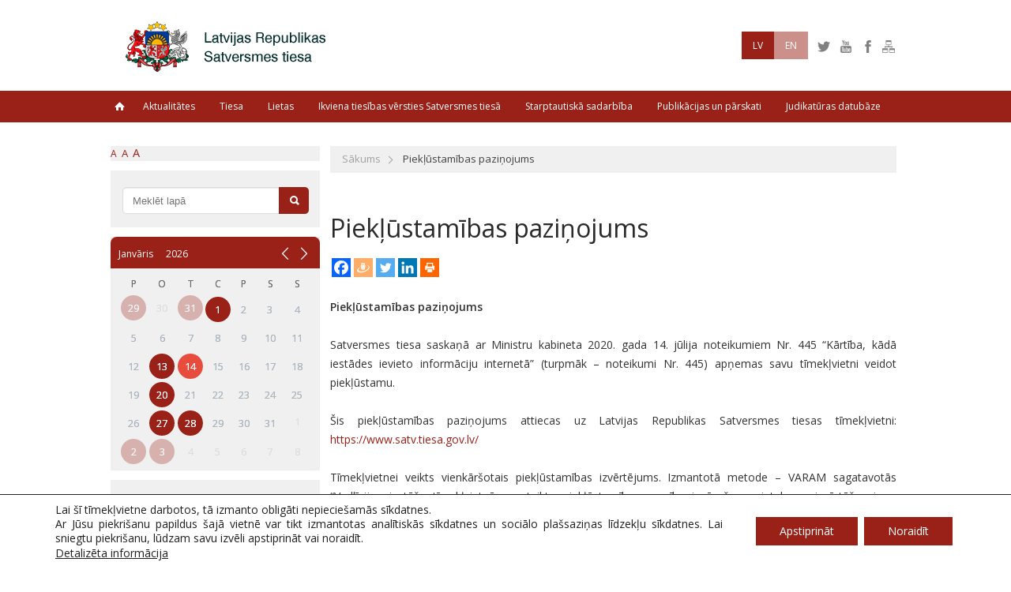

--- FILE ---
content_type: text/html; charset=UTF-8
request_url: https://www.satv.tiesa.gov.lv/pieklustamibas-pazinojums/
body_size: 29560
content:

<!DOCTYPE html>
<html lang="lv-LV" class="no-js">
<head>
	<meta charset="UTF-8">
	<meta name="viewport" content="width=device-width">
	<meta property="og:image:url" content="http://www.satv.tiesa.gov.lv/wp-content/uploads/1997/03/ST_foto_.png"/>
	<link rel="profile" href="http://gmpg.org/xfn/11">
	<link rel="pingback" href="https://www.satv.tiesa.gov.lv/xmlrpc.php">
	<!--[if lt IE 9]>
	<script src="https://www.satv.tiesa.gov.lv/wp-content/themes/lrst/js/html5.js"></script>
	<![endif]-->

    <title>Latvijas Republikas Satversmes tiesa  &raquo; Piekļūstamības paziņojums</title>
	<script>(function(){document.documentElement.className='js'})();</script>
	<meta name='robots' content='max-image-preview:large' />
	<style>img:is([sizes="auto" i], [sizes^="auto," i]) { contain-intrinsic-size: 3000px 1500px }</style>
	<script type="text/javascript">
/* <![CDATA[ */
window._wpemojiSettings = {"baseUrl":"https:\/\/s.w.org\/images\/core\/emoji\/15.0.3\/72x72\/","ext":".png","svgUrl":"https:\/\/s.w.org\/images\/core\/emoji\/15.0.3\/svg\/","svgExt":".svg","source":{"concatemoji":"https:\/\/www.satv.tiesa.gov.lv\/wp-includes\/js\/wp-emoji-release.min.js?ver=d89d34145b65f82076d3dbbe5a4249ed"}};
/*! This file is auto-generated */
!function(i,n){var o,s,e;function c(e){try{var t={supportTests:e,timestamp:(new Date).valueOf()};sessionStorage.setItem(o,JSON.stringify(t))}catch(e){}}function p(e,t,n){e.clearRect(0,0,e.canvas.width,e.canvas.height),e.fillText(t,0,0);var t=new Uint32Array(e.getImageData(0,0,e.canvas.width,e.canvas.height).data),r=(e.clearRect(0,0,e.canvas.width,e.canvas.height),e.fillText(n,0,0),new Uint32Array(e.getImageData(0,0,e.canvas.width,e.canvas.height).data));return t.every(function(e,t){return e===r[t]})}function u(e,t,n){switch(t){case"flag":return n(e,"\ud83c\udff3\ufe0f\u200d\u26a7\ufe0f","\ud83c\udff3\ufe0f\u200b\u26a7\ufe0f")?!1:!n(e,"\ud83c\uddfa\ud83c\uddf3","\ud83c\uddfa\u200b\ud83c\uddf3")&&!n(e,"\ud83c\udff4\udb40\udc67\udb40\udc62\udb40\udc65\udb40\udc6e\udb40\udc67\udb40\udc7f","\ud83c\udff4\u200b\udb40\udc67\u200b\udb40\udc62\u200b\udb40\udc65\u200b\udb40\udc6e\u200b\udb40\udc67\u200b\udb40\udc7f");case"emoji":return!n(e,"\ud83d\udc26\u200d\u2b1b","\ud83d\udc26\u200b\u2b1b")}return!1}function f(e,t,n){var r="undefined"!=typeof WorkerGlobalScope&&self instanceof WorkerGlobalScope?new OffscreenCanvas(300,150):i.createElement("canvas"),a=r.getContext("2d",{willReadFrequently:!0}),o=(a.textBaseline="top",a.font="600 32px Arial",{});return e.forEach(function(e){o[e]=t(a,e,n)}),o}function t(e){var t=i.createElement("script");t.src=e,t.defer=!0,i.head.appendChild(t)}"undefined"!=typeof Promise&&(o="wpEmojiSettingsSupports",s=["flag","emoji"],n.supports={everything:!0,everythingExceptFlag:!0},e=new Promise(function(e){i.addEventListener("DOMContentLoaded",e,{once:!0})}),new Promise(function(t){var n=function(){try{var e=JSON.parse(sessionStorage.getItem(o));if("object"==typeof e&&"number"==typeof e.timestamp&&(new Date).valueOf()<e.timestamp+604800&&"object"==typeof e.supportTests)return e.supportTests}catch(e){}return null}();if(!n){if("undefined"!=typeof Worker&&"undefined"!=typeof OffscreenCanvas&&"undefined"!=typeof URL&&URL.createObjectURL&&"undefined"!=typeof Blob)try{var e="postMessage("+f.toString()+"("+[JSON.stringify(s),u.toString(),p.toString()].join(",")+"));",r=new Blob([e],{type:"text/javascript"}),a=new Worker(URL.createObjectURL(r),{name:"wpTestEmojiSupports"});return void(a.onmessage=function(e){c(n=e.data),a.terminate(),t(n)})}catch(e){}c(n=f(s,u,p))}t(n)}).then(function(e){for(var t in e)n.supports[t]=e[t],n.supports.everything=n.supports.everything&&n.supports[t],"flag"!==t&&(n.supports.everythingExceptFlag=n.supports.everythingExceptFlag&&n.supports[t]);n.supports.everythingExceptFlag=n.supports.everythingExceptFlag&&!n.supports.flag,n.DOMReady=!1,n.readyCallback=function(){n.DOMReady=!0}}).then(function(){return e}).then(function(){var e;n.supports.everything||(n.readyCallback(),(e=n.source||{}).concatemoji?t(e.concatemoji):e.wpemoji&&e.twemoji&&(t(e.twemoji),t(e.wpemoji)))}))}((window,document),window._wpemojiSettings);
/* ]]> */
</script>
<link rel='stylesheet' id='sdm-styles-css' href='https://www.satv.tiesa.gov.lv/wp-content/plugins/simple-download-monitor/css/sdm_wp_styles.css?ver=d89d34145b65f82076d3dbbe5a4249ed' type='text/css' media='all' />
<style id='wp-emoji-styles-inline-css' type='text/css'>

	img.wp-smiley, img.emoji {
		display: inline !important;
		border: none !important;
		box-shadow: none !important;
		height: 1em !important;
		width: 1em !important;
		margin: 0 0.07em !important;
		vertical-align: -0.1em !important;
		background: none !important;
		padding: 0 !important;
	}
</style>
<link rel='stylesheet' id='wp-block-library-css' href='https://www.satv.tiesa.gov.lv/wp-includes/css/dist/block-library/style.min.css?ver=d89d34145b65f82076d3dbbe5a4249ed' type='text/css' media='all' />
<link rel='stylesheet' id='banner-list-block-css' href='https://www.satv.tiesa.gov.lv/wp-content/plugins/custom-banners/blocks/banner-list/style.css?ver=1677159093' type='text/css' media='all' />
<link rel='stylesheet' id='rotating-banner-block-css' href='https://www.satv.tiesa.gov.lv/wp-content/plugins/custom-banners/blocks/rotating-banner/style.css?ver=1677159093' type='text/css' media='all' />
<link rel='stylesheet' id='single-banner-block-css' href='https://www.satv.tiesa.gov.lv/wp-content/plugins/custom-banners/blocks/single-banner/style.css?ver=1677159093' type='text/css' media='all' />
<style id='classic-theme-styles-inline-css' type='text/css'>
/*! This file is auto-generated */
.wp-block-button__link{color:#fff;background-color:#32373c;border-radius:9999px;box-shadow:none;text-decoration:none;padding:calc(.667em + 2px) calc(1.333em + 2px);font-size:1.125em}.wp-block-file__button{background:#32373c;color:#fff;text-decoration:none}
</style>
<style id='global-styles-inline-css' type='text/css'>
:root{--wp--preset--aspect-ratio--square: 1;--wp--preset--aspect-ratio--4-3: 4/3;--wp--preset--aspect-ratio--3-4: 3/4;--wp--preset--aspect-ratio--3-2: 3/2;--wp--preset--aspect-ratio--2-3: 2/3;--wp--preset--aspect-ratio--16-9: 16/9;--wp--preset--aspect-ratio--9-16: 9/16;--wp--preset--color--black: #000000;--wp--preset--color--cyan-bluish-gray: #abb8c3;--wp--preset--color--white: #ffffff;--wp--preset--color--pale-pink: #f78da7;--wp--preset--color--vivid-red: #cf2e2e;--wp--preset--color--luminous-vivid-orange: #ff6900;--wp--preset--color--luminous-vivid-amber: #fcb900;--wp--preset--color--light-green-cyan: #7bdcb5;--wp--preset--color--vivid-green-cyan: #00d084;--wp--preset--color--pale-cyan-blue: #8ed1fc;--wp--preset--color--vivid-cyan-blue: #0693e3;--wp--preset--color--vivid-purple: #9b51e0;--wp--preset--gradient--vivid-cyan-blue-to-vivid-purple: linear-gradient(135deg,rgba(6,147,227,1) 0%,rgb(155,81,224) 100%);--wp--preset--gradient--light-green-cyan-to-vivid-green-cyan: linear-gradient(135deg,rgb(122,220,180) 0%,rgb(0,208,130) 100%);--wp--preset--gradient--luminous-vivid-amber-to-luminous-vivid-orange: linear-gradient(135deg,rgba(252,185,0,1) 0%,rgba(255,105,0,1) 100%);--wp--preset--gradient--luminous-vivid-orange-to-vivid-red: linear-gradient(135deg,rgba(255,105,0,1) 0%,rgb(207,46,46) 100%);--wp--preset--gradient--very-light-gray-to-cyan-bluish-gray: linear-gradient(135deg,rgb(238,238,238) 0%,rgb(169,184,195) 100%);--wp--preset--gradient--cool-to-warm-spectrum: linear-gradient(135deg,rgb(74,234,220) 0%,rgb(151,120,209) 20%,rgb(207,42,186) 40%,rgb(238,44,130) 60%,rgb(251,105,98) 80%,rgb(254,248,76) 100%);--wp--preset--gradient--blush-light-purple: linear-gradient(135deg,rgb(255,206,236) 0%,rgb(152,150,240) 100%);--wp--preset--gradient--blush-bordeaux: linear-gradient(135deg,rgb(254,205,165) 0%,rgb(254,45,45) 50%,rgb(107,0,62) 100%);--wp--preset--gradient--luminous-dusk: linear-gradient(135deg,rgb(255,203,112) 0%,rgb(199,81,192) 50%,rgb(65,88,208) 100%);--wp--preset--gradient--pale-ocean: linear-gradient(135deg,rgb(255,245,203) 0%,rgb(182,227,212) 50%,rgb(51,167,181) 100%);--wp--preset--gradient--electric-grass: linear-gradient(135deg,rgb(202,248,128) 0%,rgb(113,206,126) 100%);--wp--preset--gradient--midnight: linear-gradient(135deg,rgb(2,3,129) 0%,rgb(40,116,252) 100%);--wp--preset--font-size--small: 13px;--wp--preset--font-size--medium: 20px;--wp--preset--font-size--large: 36px;--wp--preset--font-size--x-large: 42px;--wp--preset--spacing--20: 0.44rem;--wp--preset--spacing--30: 0.67rem;--wp--preset--spacing--40: 1rem;--wp--preset--spacing--50: 1.5rem;--wp--preset--spacing--60: 2.25rem;--wp--preset--spacing--70: 3.38rem;--wp--preset--spacing--80: 5.06rem;--wp--preset--shadow--natural: 6px 6px 9px rgba(0, 0, 0, 0.2);--wp--preset--shadow--deep: 12px 12px 50px rgba(0, 0, 0, 0.4);--wp--preset--shadow--sharp: 6px 6px 0px rgba(0, 0, 0, 0.2);--wp--preset--shadow--outlined: 6px 6px 0px -3px rgba(255, 255, 255, 1), 6px 6px rgba(0, 0, 0, 1);--wp--preset--shadow--crisp: 6px 6px 0px rgba(0, 0, 0, 1);}:where(.is-layout-flex){gap: 0.5em;}:where(.is-layout-grid){gap: 0.5em;}body .is-layout-flex{display: flex;}.is-layout-flex{flex-wrap: wrap;align-items: center;}.is-layout-flex > :is(*, div){margin: 0;}body .is-layout-grid{display: grid;}.is-layout-grid > :is(*, div){margin: 0;}:where(.wp-block-columns.is-layout-flex){gap: 2em;}:where(.wp-block-columns.is-layout-grid){gap: 2em;}:where(.wp-block-post-template.is-layout-flex){gap: 1.25em;}:where(.wp-block-post-template.is-layout-grid){gap: 1.25em;}.has-black-color{color: var(--wp--preset--color--black) !important;}.has-cyan-bluish-gray-color{color: var(--wp--preset--color--cyan-bluish-gray) !important;}.has-white-color{color: var(--wp--preset--color--white) !important;}.has-pale-pink-color{color: var(--wp--preset--color--pale-pink) !important;}.has-vivid-red-color{color: var(--wp--preset--color--vivid-red) !important;}.has-luminous-vivid-orange-color{color: var(--wp--preset--color--luminous-vivid-orange) !important;}.has-luminous-vivid-amber-color{color: var(--wp--preset--color--luminous-vivid-amber) !important;}.has-light-green-cyan-color{color: var(--wp--preset--color--light-green-cyan) !important;}.has-vivid-green-cyan-color{color: var(--wp--preset--color--vivid-green-cyan) !important;}.has-pale-cyan-blue-color{color: var(--wp--preset--color--pale-cyan-blue) !important;}.has-vivid-cyan-blue-color{color: var(--wp--preset--color--vivid-cyan-blue) !important;}.has-vivid-purple-color{color: var(--wp--preset--color--vivid-purple) !important;}.has-black-background-color{background-color: var(--wp--preset--color--black) !important;}.has-cyan-bluish-gray-background-color{background-color: var(--wp--preset--color--cyan-bluish-gray) !important;}.has-white-background-color{background-color: var(--wp--preset--color--white) !important;}.has-pale-pink-background-color{background-color: var(--wp--preset--color--pale-pink) !important;}.has-vivid-red-background-color{background-color: var(--wp--preset--color--vivid-red) !important;}.has-luminous-vivid-orange-background-color{background-color: var(--wp--preset--color--luminous-vivid-orange) !important;}.has-luminous-vivid-amber-background-color{background-color: var(--wp--preset--color--luminous-vivid-amber) !important;}.has-light-green-cyan-background-color{background-color: var(--wp--preset--color--light-green-cyan) !important;}.has-vivid-green-cyan-background-color{background-color: var(--wp--preset--color--vivid-green-cyan) !important;}.has-pale-cyan-blue-background-color{background-color: var(--wp--preset--color--pale-cyan-blue) !important;}.has-vivid-cyan-blue-background-color{background-color: var(--wp--preset--color--vivid-cyan-blue) !important;}.has-vivid-purple-background-color{background-color: var(--wp--preset--color--vivid-purple) !important;}.has-black-border-color{border-color: var(--wp--preset--color--black) !important;}.has-cyan-bluish-gray-border-color{border-color: var(--wp--preset--color--cyan-bluish-gray) !important;}.has-white-border-color{border-color: var(--wp--preset--color--white) !important;}.has-pale-pink-border-color{border-color: var(--wp--preset--color--pale-pink) !important;}.has-vivid-red-border-color{border-color: var(--wp--preset--color--vivid-red) !important;}.has-luminous-vivid-orange-border-color{border-color: var(--wp--preset--color--luminous-vivid-orange) !important;}.has-luminous-vivid-amber-border-color{border-color: var(--wp--preset--color--luminous-vivid-amber) !important;}.has-light-green-cyan-border-color{border-color: var(--wp--preset--color--light-green-cyan) !important;}.has-vivid-green-cyan-border-color{border-color: var(--wp--preset--color--vivid-green-cyan) !important;}.has-pale-cyan-blue-border-color{border-color: var(--wp--preset--color--pale-cyan-blue) !important;}.has-vivid-cyan-blue-border-color{border-color: var(--wp--preset--color--vivid-cyan-blue) !important;}.has-vivid-purple-border-color{border-color: var(--wp--preset--color--vivid-purple) !important;}.has-vivid-cyan-blue-to-vivid-purple-gradient-background{background: var(--wp--preset--gradient--vivid-cyan-blue-to-vivid-purple) !important;}.has-light-green-cyan-to-vivid-green-cyan-gradient-background{background: var(--wp--preset--gradient--light-green-cyan-to-vivid-green-cyan) !important;}.has-luminous-vivid-amber-to-luminous-vivid-orange-gradient-background{background: var(--wp--preset--gradient--luminous-vivid-amber-to-luminous-vivid-orange) !important;}.has-luminous-vivid-orange-to-vivid-red-gradient-background{background: var(--wp--preset--gradient--luminous-vivid-orange-to-vivid-red) !important;}.has-very-light-gray-to-cyan-bluish-gray-gradient-background{background: var(--wp--preset--gradient--very-light-gray-to-cyan-bluish-gray) !important;}.has-cool-to-warm-spectrum-gradient-background{background: var(--wp--preset--gradient--cool-to-warm-spectrum) !important;}.has-blush-light-purple-gradient-background{background: var(--wp--preset--gradient--blush-light-purple) !important;}.has-blush-bordeaux-gradient-background{background: var(--wp--preset--gradient--blush-bordeaux) !important;}.has-luminous-dusk-gradient-background{background: var(--wp--preset--gradient--luminous-dusk) !important;}.has-pale-ocean-gradient-background{background: var(--wp--preset--gradient--pale-ocean) !important;}.has-electric-grass-gradient-background{background: var(--wp--preset--gradient--electric-grass) !important;}.has-midnight-gradient-background{background: var(--wp--preset--gradient--midnight) !important;}.has-small-font-size{font-size: var(--wp--preset--font-size--small) !important;}.has-medium-font-size{font-size: var(--wp--preset--font-size--medium) !important;}.has-large-font-size{font-size: var(--wp--preset--font-size--large) !important;}.has-x-large-font-size{font-size: var(--wp--preset--font-size--x-large) !important;}
:where(.wp-block-post-template.is-layout-flex){gap: 1.25em;}:where(.wp-block-post-template.is-layout-grid){gap: 1.25em;}
:where(.wp-block-columns.is-layout-flex){gap: 2em;}:where(.wp-block-columns.is-layout-grid){gap: 2em;}
:root :where(.wp-block-pullquote){font-size: 1.5em;line-height: 1.6;}
</style>
<link rel='stylesheet' id='wp-banners-css-css' href='https://www.satv.tiesa.gov.lv/wp-content/plugins/custom-banners/assets/css/wp-banners.css?ver=d89d34145b65f82076d3dbbe5a4249ed' type='text/css' media='all' />
<link rel='stylesheet' id='press-release.css-css' href='https://www.satv.tiesa.gov.lv/wp-content/plugins/press-release-modal/assets/press-release.css?ver=d89d34145b65f82076d3dbbe5a4249ed' type='text/css' media='all' />
<link rel='stylesheet' id='style-css' href='https://www.satv.tiesa.gov.lv/wp-content/themes/lrst/style.css?ver=d89d34145b65f82076d3dbbe5a4249ed' type='text/css' media='all' />
<link rel='stylesheet' id='heateor_sss_frontend_css-css' href='https://www.satv.tiesa.gov.lv/wp-content/plugins/sassy-social-share/public/css/sassy-social-share-public.css?ver=3.3.79' type='text/css' media='all' />
<style id='heateor_sss_frontend_css-inline-css' type='text/css'>
.heateor_sss_button_instagram span.heateor_sss_svg,a.heateor_sss_instagram span.heateor_sss_svg{background:radial-gradient(circle at 30% 107%,#fdf497 0,#fdf497 5%,#fd5949 45%,#d6249f 60%,#285aeb 90%)}.heateor_sss_horizontal_sharing .heateor_sss_svg,.heateor_sss_standard_follow_icons_container .heateor_sss_svg{color:#fff;border-width:0px;border-style:solid;border-color:transparent}.heateor_sss_horizontal_sharing .heateorSssTCBackground{color:#666}.heateor_sss_horizontal_sharing span.heateor_sss_svg:hover,.heateor_sss_standard_follow_icons_container span.heateor_sss_svg:hover{border-color:transparent;}.heateor_sss_vertical_sharing span.heateor_sss_svg,.heateor_sss_floating_follow_icons_container span.heateor_sss_svg{color:#fff;border-width:0px;border-style:solid;border-color:transparent;}.heateor_sss_vertical_sharing .heateorSssTCBackground{color:#666;}.heateor_sss_vertical_sharing span.heateor_sss_svg:hover,.heateor_sss_floating_follow_icons_container span.heateor_sss_svg:hover{border-color:transparent;}@media screen and (max-width:783px) {.heateor_sss_vertical_sharing{display:none!important}}.heateor_sss_sharing_container {
    padding-top: 4px;
}
</style>
<link rel='stylesheet' id='moove_gdpr_frontend-css' href='https://www.satv.tiesa.gov.lv/wp-content/plugins/gdpr-cookie-compliance/dist/styles/gdpr-main-nf.css?ver=5.0.9' type='text/css' media='all' />
<style id='moove_gdpr_frontend-inline-css' type='text/css'>
				#moove_gdpr_cookie_modal .moove-gdpr-modal-content .moove-gdpr-tab-main h3.tab-title, 
				#moove_gdpr_cookie_modal .moove-gdpr-modal-content .moove-gdpr-tab-main span.tab-title,
				#moove_gdpr_cookie_modal .moove-gdpr-modal-content .moove-gdpr-modal-left-content #moove-gdpr-menu li a, 
				#moove_gdpr_cookie_modal .moove-gdpr-modal-content .moove-gdpr-modal-left-content #moove-gdpr-menu li button,
				#moove_gdpr_cookie_modal .moove-gdpr-modal-content .moove-gdpr-modal-left-content .moove-gdpr-branding-cnt a,
				#moove_gdpr_cookie_modal .moove-gdpr-modal-content .moove-gdpr-modal-footer-content .moove-gdpr-button-holder a.mgbutton, 
				#moove_gdpr_cookie_modal .moove-gdpr-modal-content .moove-gdpr-modal-footer-content .moove-gdpr-button-holder button.mgbutton,
				#moove_gdpr_cookie_modal .cookie-switch .cookie-slider:after, 
				#moove_gdpr_cookie_modal .cookie-switch .slider:after, 
				#moove_gdpr_cookie_modal .switch .cookie-slider:after, 
				#moove_gdpr_cookie_modal .switch .slider:after,
				#moove_gdpr_cookie_info_bar .moove-gdpr-info-bar-container .moove-gdpr-info-bar-content p, 
				#moove_gdpr_cookie_info_bar .moove-gdpr-info-bar-container .moove-gdpr-info-bar-content p a,
				#moove_gdpr_cookie_info_bar .moove-gdpr-info-bar-container .moove-gdpr-info-bar-content a.mgbutton, 
				#moove_gdpr_cookie_info_bar .moove-gdpr-info-bar-container .moove-gdpr-info-bar-content button.mgbutton,
				#moove_gdpr_cookie_modal .moove-gdpr-modal-content .moove-gdpr-tab-main .moove-gdpr-tab-main-content h1, 
				#moove_gdpr_cookie_modal .moove-gdpr-modal-content .moove-gdpr-tab-main .moove-gdpr-tab-main-content h2, 
				#moove_gdpr_cookie_modal .moove-gdpr-modal-content .moove-gdpr-tab-main .moove-gdpr-tab-main-content h3, 
				#moove_gdpr_cookie_modal .moove-gdpr-modal-content .moove-gdpr-tab-main .moove-gdpr-tab-main-content h4, 
				#moove_gdpr_cookie_modal .moove-gdpr-modal-content .moove-gdpr-tab-main .moove-gdpr-tab-main-content h5, 
				#moove_gdpr_cookie_modal .moove-gdpr-modal-content .moove-gdpr-tab-main .moove-gdpr-tab-main-content h6,
				#moove_gdpr_cookie_modal .moove-gdpr-modal-content.moove_gdpr_modal_theme_v2 .moove-gdpr-modal-title .tab-title,
				#moove_gdpr_cookie_modal .moove-gdpr-modal-content.moove_gdpr_modal_theme_v2 .moove-gdpr-tab-main h3.tab-title, 
				#moove_gdpr_cookie_modal .moove-gdpr-modal-content.moove_gdpr_modal_theme_v2 .moove-gdpr-tab-main span.tab-title,
				#moove_gdpr_cookie_modal .moove-gdpr-modal-content.moove_gdpr_modal_theme_v2 .moove-gdpr-branding-cnt a {
					font-weight: inherit				}
			#moove_gdpr_cookie_modal,#moove_gdpr_cookie_info_bar,.gdpr_cookie_settings_shortcode_content{font-family:inherit}#moove_gdpr_save_popup_settings_button{background-color:#373737;color:#fff}#moove_gdpr_save_popup_settings_button:hover{background-color:#000}#moove_gdpr_cookie_info_bar .moove-gdpr-info-bar-container .moove-gdpr-info-bar-content a.mgbutton,#moove_gdpr_cookie_info_bar .moove-gdpr-info-bar-container .moove-gdpr-info-bar-content button.mgbutton{background-color:#9a2117}#moove_gdpr_cookie_modal .moove-gdpr-modal-content .moove-gdpr-modal-footer-content .moove-gdpr-button-holder a.mgbutton,#moove_gdpr_cookie_modal .moove-gdpr-modal-content .moove-gdpr-modal-footer-content .moove-gdpr-button-holder button.mgbutton,.gdpr_cookie_settings_shortcode_content .gdpr-shr-button.button-green{background-color:#9a2117;border-color:#9a2117}#moove_gdpr_cookie_modal .moove-gdpr-modal-content .moove-gdpr-modal-footer-content .moove-gdpr-button-holder a.mgbutton:hover,#moove_gdpr_cookie_modal .moove-gdpr-modal-content .moove-gdpr-modal-footer-content .moove-gdpr-button-holder button.mgbutton:hover,.gdpr_cookie_settings_shortcode_content .gdpr-shr-button.button-green:hover{background-color:#fff;color:#9a2117}#moove_gdpr_cookie_modal .moove-gdpr-modal-content .moove-gdpr-modal-close i,#moove_gdpr_cookie_modal .moove-gdpr-modal-content .moove-gdpr-modal-close span.gdpr-icon{background-color:#9a2117;border:1px solid #9a2117}#moove_gdpr_cookie_info_bar span.moove-gdpr-infobar-allow-all.focus-g,#moove_gdpr_cookie_info_bar span.moove-gdpr-infobar-allow-all:focus,#moove_gdpr_cookie_info_bar button.moove-gdpr-infobar-allow-all.focus-g,#moove_gdpr_cookie_info_bar button.moove-gdpr-infobar-allow-all:focus,#moove_gdpr_cookie_info_bar span.moove-gdpr-infobar-reject-btn.focus-g,#moove_gdpr_cookie_info_bar span.moove-gdpr-infobar-reject-btn:focus,#moove_gdpr_cookie_info_bar button.moove-gdpr-infobar-reject-btn.focus-g,#moove_gdpr_cookie_info_bar button.moove-gdpr-infobar-reject-btn:focus,#moove_gdpr_cookie_info_bar span.change-settings-button.focus-g,#moove_gdpr_cookie_info_bar span.change-settings-button:focus,#moove_gdpr_cookie_info_bar button.change-settings-button.focus-g,#moove_gdpr_cookie_info_bar button.change-settings-button:focus{-webkit-box-shadow:0 0 1px 3px #9a2117;-moz-box-shadow:0 0 1px 3px #9a2117;box-shadow:0 0 1px 3px #9a2117}#moove_gdpr_cookie_modal .moove-gdpr-modal-content .moove-gdpr-modal-close i:hover,#moove_gdpr_cookie_modal .moove-gdpr-modal-content .moove-gdpr-modal-close span.gdpr-icon:hover,#moove_gdpr_cookie_info_bar span[data-href]>u.change-settings-button{color:#9a2117}#moove_gdpr_cookie_modal .moove-gdpr-modal-content .moove-gdpr-modal-left-content #moove-gdpr-menu li.menu-item-selected a span.gdpr-icon,#moove_gdpr_cookie_modal .moove-gdpr-modal-content .moove-gdpr-modal-left-content #moove-gdpr-menu li.menu-item-selected button span.gdpr-icon{color:inherit}#moove_gdpr_cookie_modal .moove-gdpr-modal-content .moove-gdpr-modal-left-content #moove-gdpr-menu li a span.gdpr-icon,#moove_gdpr_cookie_modal .moove-gdpr-modal-content .moove-gdpr-modal-left-content #moove-gdpr-menu li button span.gdpr-icon{color:inherit}#moove_gdpr_cookie_modal .gdpr-acc-link{line-height:0;font-size:0;color:transparent;position:absolute}#moove_gdpr_cookie_modal .moove-gdpr-modal-content .moove-gdpr-modal-close:hover i,#moove_gdpr_cookie_modal .moove-gdpr-modal-content .moove-gdpr-modal-left-content #moove-gdpr-menu li a,#moove_gdpr_cookie_modal .moove-gdpr-modal-content .moove-gdpr-modal-left-content #moove-gdpr-menu li button,#moove_gdpr_cookie_modal .moove-gdpr-modal-content .moove-gdpr-modal-left-content #moove-gdpr-menu li button i,#moove_gdpr_cookie_modal .moove-gdpr-modal-content .moove-gdpr-modal-left-content #moove-gdpr-menu li a i,#moove_gdpr_cookie_modal .moove-gdpr-modal-content .moove-gdpr-tab-main .moove-gdpr-tab-main-content a:hover,#moove_gdpr_cookie_info_bar.moove-gdpr-dark-scheme .moove-gdpr-info-bar-container .moove-gdpr-info-bar-content a.mgbutton:hover,#moove_gdpr_cookie_info_bar.moove-gdpr-dark-scheme .moove-gdpr-info-bar-container .moove-gdpr-info-bar-content button.mgbutton:hover,#moove_gdpr_cookie_info_bar.moove-gdpr-dark-scheme .moove-gdpr-info-bar-container .moove-gdpr-info-bar-content a:hover,#moove_gdpr_cookie_info_bar.moove-gdpr-dark-scheme .moove-gdpr-info-bar-container .moove-gdpr-info-bar-content button:hover,#moove_gdpr_cookie_info_bar.moove-gdpr-dark-scheme .moove-gdpr-info-bar-container .moove-gdpr-info-bar-content span.change-settings-button:hover,#moove_gdpr_cookie_info_bar.moove-gdpr-dark-scheme .moove-gdpr-info-bar-container .moove-gdpr-info-bar-content button.change-settings-button:hover,#moove_gdpr_cookie_info_bar.moove-gdpr-dark-scheme .moove-gdpr-info-bar-container .moove-gdpr-info-bar-content u.change-settings-button:hover,#moove_gdpr_cookie_info_bar span[data-href]>u.change-settings-button,#moove_gdpr_cookie_info_bar.moove-gdpr-dark-scheme .moove-gdpr-info-bar-container .moove-gdpr-info-bar-content a.mgbutton.focus-g,#moove_gdpr_cookie_info_bar.moove-gdpr-dark-scheme .moove-gdpr-info-bar-container .moove-gdpr-info-bar-content button.mgbutton.focus-g,#moove_gdpr_cookie_info_bar.moove-gdpr-dark-scheme .moove-gdpr-info-bar-container .moove-gdpr-info-bar-content a.focus-g,#moove_gdpr_cookie_info_bar.moove-gdpr-dark-scheme .moove-gdpr-info-bar-container .moove-gdpr-info-bar-content button.focus-g,#moove_gdpr_cookie_info_bar.moove-gdpr-dark-scheme .moove-gdpr-info-bar-container .moove-gdpr-info-bar-content a.mgbutton:focus,#moove_gdpr_cookie_info_bar.moove-gdpr-dark-scheme .moove-gdpr-info-bar-container .moove-gdpr-info-bar-content button.mgbutton:focus,#moove_gdpr_cookie_info_bar.moove-gdpr-dark-scheme .moove-gdpr-info-bar-container .moove-gdpr-info-bar-content a:focus,#moove_gdpr_cookie_info_bar.moove-gdpr-dark-scheme .moove-gdpr-info-bar-container .moove-gdpr-info-bar-content button:focus,#moove_gdpr_cookie_info_bar.moove-gdpr-dark-scheme .moove-gdpr-info-bar-container .moove-gdpr-info-bar-content span.change-settings-button.focus-g,span.change-settings-button:focus,button.change-settings-button.focus-g,button.change-settings-button:focus,#moove_gdpr_cookie_info_bar.moove-gdpr-dark-scheme .moove-gdpr-info-bar-container .moove-gdpr-info-bar-content u.change-settings-button.focus-g,#moove_gdpr_cookie_info_bar.moove-gdpr-dark-scheme .moove-gdpr-info-bar-container .moove-gdpr-info-bar-content u.change-settings-button:focus{color:#9a2117}#moove_gdpr_cookie_modal .moove-gdpr-branding.focus-g span,#moove_gdpr_cookie_modal .moove-gdpr-modal-content .moove-gdpr-tab-main a.focus-g,#moove_gdpr_cookie_modal .moove-gdpr-modal-content .moove-gdpr-tab-main .gdpr-cd-details-toggle.focus-g{color:#9a2117}#moove_gdpr_cookie_modal.gdpr_lightbox-hide{display:none}#moove_gdpr_cookie_info_bar.gdpr-full-screen-infobar .moove-gdpr-info-bar-container .moove-gdpr-info-bar-content .moove-gdpr-cookie-notice p a{color:#9a2117!important}#moove_gdpr_cookie_info_bar .moove-gdpr-info-bar-container .moove-gdpr-info-bar-content a.mgbutton,#moove_gdpr_cookie_info_bar .moove-gdpr-info-bar-container .moove-gdpr-info-bar-content button.mgbutton,#moove_gdpr_cookie_modal .moove-gdpr-modal-content .moove-gdpr-modal-footer-content .moove-gdpr-button-holder a.mgbutton,#moove_gdpr_cookie_modal .moove-gdpr-modal-content .moove-gdpr-modal-footer-content .moove-gdpr-button-holder button.mgbutton,.gdpr-shr-button,#moove_gdpr_cookie_info_bar .moove-gdpr-infobar-close-btn{border-radius:0}
</style>
<link rel='stylesheet' id='gdpr_cc_addon_frontend-css' href='https://www.satv.tiesa.gov.lv/wp-content/plugins/gdpr-cookie-compliance-addon/assets/css/gdpr_cc_addon.css?ver=3.5.8' type='text/css' media='all' />
<script type="text/javascript" src="https://www.satv.tiesa.gov.lv/wp-includes/js/jquery/jquery.min.js?ver=3.7.1" id="jquery-core-js"></script>
<script type="text/javascript" src="https://www.satv.tiesa.gov.lv/wp-includes/js/jquery/jquery-migrate.min.js?ver=3.4.1" id="jquery-migrate-js"></script>
<script type="text/javascript" src="https://www.satv.tiesa.gov.lv/wp-content/plugins/press-release-modal/assets/press-release.js?ver=d89d34145b65f82076d3dbbe5a4249ed" id="press-release.js-js"></script>
<script type="text/javascript" id="sdm-scripts-js-extra">
/* <![CDATA[ */
var sdm_ajax_script = {"ajaxurl":"https:\/\/www.satv.tiesa.gov.lv\/wp-admin\/admin-ajax.php"};
/* ]]> */
</script>
<script type="text/javascript" src="https://www.satv.tiesa.gov.lv/wp-content/plugins/simple-download-monitor/js/sdm_wp_scripts.js?ver=d89d34145b65f82076d3dbbe5a4249ed" id="sdm-scripts-js"></script>
<script type="text/javascript" id="lrst_cases-js-extra">
/* <![CDATA[ */
var lrst_case = {"ajaxurl":"https:\/\/www.satv.tiesa.gov.lv\/wp-admin\/admin-ajax.php","lang":"LV"};
/* ]]> */
</script>
<script type="text/javascript" src="https://www.satv.tiesa.gov.lv/wp-content/themes/lrst/classificators.js?ver=d89d34145b65f82076d3dbbe5a4249ed" id="lrst_cases-js"></script>
<script type="text/javascript" src="https://www.satv.tiesa.gov.lv/wp-content/themes/lrst/js/keyboard-navigation.js?ver=d89d34145b65f82076d3dbbe5a4249ed" id="lrst_menu_nav-js"></script>
<link rel="https://api.w.org/" href="https://www.satv.tiesa.gov.lv/wp-json/" /><link rel="alternate" title="JSON" type="application/json" href="https://www.satv.tiesa.gov.lv/wp-json/wp/v2/pages/461132" /><link rel="EditURI" type="application/rsd+xml" title="RSD" href="https://www.satv.tiesa.gov.lv/xmlrpc.php?rsd" />

<link rel="canonical" href="https://www.satv.tiesa.gov.lv/pieklustamibas-pazinojums/" />
<link rel='shortlink' href='https://www.satv.tiesa.gov.lv/?p=461132' />
<link rel="alternate" title="oEmbed (JSON)" type="application/json+oembed" href="https://www.satv.tiesa.gov.lv/wp-json/oembed/1.0/embed?url=https%3A%2F%2Fwww.satv.tiesa.gov.lv%2Fpieklustamibas-pazinojums%2F" />
<link rel="alternate" title="oEmbed (XML)" type="text/xml+oembed" href="https://www.satv.tiesa.gov.lv/wp-json/oembed/1.0/embed?url=https%3A%2F%2Fwww.satv.tiesa.gov.lv%2Fpieklustamibas-pazinojums%2F&#038;format=xml" />
<!-- Stream WordPress user activity plugin v4.1.1 -->
<style type="text/css" media="screen">.bannerPanel {
    background-color: white;
}</style><meta property="og:title" content="Piekļūstamības paziņojums" />
<meta property="og:description" content="" />

    	<link rel="stylesheet" media="(max-width: 1023px)" href="https://www.satv.tiesa.gov.lv/wp-content/themes/lrst/tablet_and_mobile.css" />
	<link rel="stylesheet" media="(min-width: 768px) and (max-width: 1023px)" href="https://www.satv.tiesa.gov.lv/wp-content/themes/lrst/tablet.css" />
	<link rel="stylesheet" media="(max-width: 767px)" href="https://www.satv.tiesa.gov.lv/wp-content/themes/lrst/mobile.css?v2" />
	<link rel="stylesheet" media="(min-width: 1024px)" href="https://www.satv.tiesa.gov.lv/wp-content/themes/lrst/desktop5.css?v1" />

        <link rel="stylesheet" media="print" href="https://www.satv.tiesa.gov.lv/wp-content/themes/lrst/print.css?ver=20161206"/>
	<!-- script issue here -->
	<script type="text/javascript" src="https://code.jquery.com/jquery-3.5.1.min.js"></script>

	<script type="text/javascript" src="https://www.satv.tiesa.gov.lv/wp-content/themes/lrst/master.js"></script>
                <script type="text/javascript" src="https://www.satv.tiesa.gov.lv/wp-content/themes/lrst/date.js"></script>
   
</head>
<style>
#site-language{
	width:unset !important;
	list-style: none;
	text-align: left;
	background: unset;
}
#site-language li {
	display: inline-block !important;
	border-color: white;
    border-style: solid;
    border-width: 0px;
	position: unset !important;
}
#site-language li a{
	display: inline !important;
}
#sitemap {
	background: white;
}
.lang {
	background: #9a2117 !important;
	opacity: .5;
}
.activ{
	opacity: unset;
}
#youtube-menu a,
#sitemap a,
#twitter-menu a{
	line-height: 0px;
	padding: 0px;
}
#youtube-menu img,
#sitemap img,
#twitter-menu img{
	vertical-align: middle;
}
</style>
<body class="page-template-default page page-id-461132">
	<div id="site-container">
		<div id=" " class="site-content">
			<header id="site-header">
				<div class="grid">
					<a href="https://www.satv.tiesa.gov.lv" title="Latvijas Republikas Satversmes tiesa" id="site-logo">Latvijas Republikas Satversmes tiesa</a>
					<ul id="site-menu">
						<li id="site-menu-toggle"><a href="#"><i class="icn-toggle"></i></a></li>
						<li>
							<ul id="site-language">
								<li  class="lang activ "><a href="http://www.satv.tiesa.gov.lv/">LV</a></li><li  class="lang "><a href="http://www.satv.tiesa.gov.lv/en/">EN</a></li>
								<!-- Twitter implimentation -->
								<li id="sitemap">
																					<li id="twitter-menu" class="menu-item">
								  				<a href="https://twitter.com/Satv_tiesa" target="_blank">
								  				<img src="/other/twitter-48.png" width="16px" height="16px" border="0" style="padding-left: 9px" /></a></li>
																			</li>
								<!-- End of Twitter implimentation -->
								<!-- Youtube implimentation -->
								<li id="sitemap">
																					<li id="youtube-menu" class="menu-item">
								  				<a href="https://www.youtube.com/channel/UCn0heEQmIpfUI5vIyK2eGAg " target="_blank">
								  				<img src="/other/youtube-48.png" width="16px" height="16px" border="0" style="padding-left: 9px" /></a></li>
																			</li>
								<!-- End of Youtube implimentation -->
                                <!-- Facebook implimentation -->
                                <li id="sitemap">
                                                                        <li id="twitter-menu" class="menu-item">
                                        <a href="https://www.facebook.com/Satversmestiesa" target="_blank">
                                            <img src="/other/facebook-64.png" width="16px" height="16px" border="0" style="padding-left: 9px" /></a></li>
                                                                    </li>
                                <!-- End of Facebook implimentation -->
								<!-- Sitemap implimentation -->
								<li id="sitemap">
																					<a href="/site-map/"><img src="/other/sitemap-2-48.png" width="16px" height="16px" border="0" style="padding: 7px" /></a>
																			</li>
								<!-- End of Sitemap implimentation -->
							</ul>

							<nav class="menu-primary-container"><ul id="site-navigation" class="nav-menu" tabindex="1">
								    <li id="site-home">
								        <a href="https://www.satv.tiesa.gov.lv"
								            style="height: 40px; display: flex; justify-content: center; align-items: center">
								                <i class="icn-home" style="margin: 0"></i>
								        </a>
                                    </li>
								  <li id="menu-item-991660" class="menu-item menu-item-type-custom menu-item-object-custom menu-item-has-children menu-item-991660"><a href="#"><span>Aktualitātes</span></a>
<ul class="sub-menu">
	<li id="menu-item-991686" class="menu-item menu-item-type-custom menu-item-object-custom menu-item-991686"><a href="/press-release"><span>Jaunumi</span></a></li>
	<li id="menu-item-991687" class="menu-item menu-item-type-custom menu-item-object-custom menu-item-991687"><a href="/press-release/satversmes-tiesas-raidieraksts-tversme/"><span>Raidieraksts Tversme</span></a></li>
	<li id="menu-item-991688" class="menu-item menu-item-type-custom menu-item-object-custom menu-item-991688"><a href="/konkurss-2025/"><span>Skolēnu konkurss</span></a></li>
	<li id="menu-item-991689" class="menu-item menu-item-type-custom menu-item-object-custom menu-item-991689"><a href="https://www.satv.tiesa.gov.lv/press-release/satversmes-tiesas-un-latvijas-nacionalas-bibliotekas-vienpadsmitas-sarunas-par-latviju-ka-saskelt-tumsu-starp-tautu-un-tas-prieksstavjiem/"><span>Sarunas par Latviju</span></a></li>
	<li id="menu-item-991672" class="menu-item menu-item-type-post_type menu-item-object-page menu-item-has-children menu-item-991672"><a href="https://www.satv.tiesa.gov.lv/galerija/gl-2022/"><span>Galerijas</span></a>
	<ul class="sub-menu">
		<li id="menu-item-991684" class="menu-item menu-item-type-custom menu-item-object-custom menu-item-991684"><a href="https://www.flickr.com/photos/197583123@N06/albums"><span>Flickr</span></a></li>
		<li id="menu-item-991685" class="menu-item menu-item-type-custom menu-item-object-custom menu-item-991685"><a href="/galerija/gl-2022/"><span>Galeriju arhīvs</span></a></li>
	</ul>
</li>
</ul>
</li>
<li id="menu-item-991676" class="menu-item menu-item-type-custom menu-item-object-custom menu-item-has-children menu-item-991676"><a href="/informacija-par-satversmes-tiesu"><span>Tiesa</span></a>
<ul class="sub-menu">
	<li id="menu-item-991677" class="menu-item menu-item-type-custom menu-item-object-custom menu-item-has-children menu-item-991677"><a href="#"><span>Struktūra</span></a>
	<ul class="sub-menu">
		<li id="menu-item-991652" class="menu-item menu-item-type-post_type menu-item-object-page menu-item-991652"><a href="https://www.satv.tiesa.gov.lv/tiesas-sastavs/"><span>Tiesas sastāvs un kolēģijas</span></a></li>
		<li id="menu-item-991653" class="menu-item menu-item-type-post_type menu-item-object-page menu-item-991653"><a href="https://www.satv.tiesa.gov.lv/satversmes-tiesa/struktura/iestades-struktura/"><span>Iestādes struktūra</span></a></li>
	</ul>
</li>
	<li id="menu-item-991678" class="menu-item menu-item-type-post_type menu-item-object-page menu-item-991678"><a href="https://www.satv.tiesa.gov.lv/normativie-akti/"><span>Normatīvie akti</span></a></li>
	<li id="menu-item-991679" class="menu-item menu-item-type-custom menu-item-object-custom menu-item-has-children menu-item-991679"><a href="#"><span>Vēsture</span></a>
	<ul class="sub-menu">
		<li id="menu-item-991657" class="menu-item menu-item-type-post_type menu-item-object-page menu-item-991657"><a href="https://www.satv.tiesa.gov.lv/satversmes-tiesa/vesture-un-parskati/tiesas-vesture/"><span>Tiesas vēsture</span></a></li>
		<li id="menu-item-991658" class="menu-item menu-item-type-post_type menu-item-object-page menu-item-991658"><a href="https://www.satv.tiesa.gov.lv/satversmes-tiesa/vesture-un-parskati/ekas-vesture/"><span>Ēkas vēsture</span></a></li>
		<li id="menu-item-991673" class="menu-item menu-item-type-post_type menu-item-object-page menu-item-991673"><a href="https://www.satv.tiesa.gov.lv/vestures-istaba/"><span>Vēstures istaba</span></a></li>
	</ul>
</li>
	<li id="menu-item-991664" class="menu-item menu-item-type-taxonomy menu-item-object-category menu-item-991664"><a href="https://www.satv.tiesa.gov.lv/blog/category/vakances/"><span>Vakances</span></a></li>
	<li id="menu-item-1152202" class="menu-item menu-item-type-post_type menu-item-object-page menu-item-1152202"><a href="https://www.satv.tiesa.gov.lv/satversmes-tiesa/kontakti/"><span>Kontakti</span></a></li>
</ul>
</li>
<li id="menu-item-4012" class="menu-item menu-item-type-custom menu-item-object-custom menu-item-has-children menu-item-4012"><a href="/cases/"><span>Lietas</span></a>
<ul class="sub-menu">
	<li id="menu-item-2602" class="menu-item menu-item-type-custom menu-item-object-custom menu-item-2602"><a href="/cases/"><span>Ierosinātās un izskatītās lietas</span></a></li>
	<li id="menu-item-164" class="menu-item menu-item-type-custom menu-item-object-custom menu-item-164"><a href="/decisions/"><span>Kolēģiju lēmumi par atteikšanos ierosināt lietu</span></a></li>
</ul>
</li>
<li id="menu-item-991683" class="menu-item menu-item-type-custom menu-item-object-custom menu-item-has-children menu-item-991683"><a href="/satversmes-tiesa/kompetence-un-procesi/tiesibas-iesniegt-pieteikumu/"><span>Ikviena tiesības vērsties Satversmes tiesā</span></a>
<ul class="sub-menu">
	<li id="menu-item-991655" class="menu-item menu-item-type-post_type menu-item-object-page menu-item-991655"><a href="https://www.satv.tiesa.gov.lv/satversmes-tiesa/kompetence-un-procesi/tiesibas-iesniegt-pieteikumu/"><span>Tiesības iesniegt pieteikumu</span></a></li>
	<li id="menu-item-991656" class="menu-item menu-item-type-post_type menu-item-object-page menu-item-991656"><a href="https://www.satv.tiesa.gov.lv/satversmes-tiesa/kompetence-un-procesi/st-process/"><span>Satversmes tiesas process</span></a></li>
	<li id="menu-item-991680" class="menu-item menu-item-type-post_type menu-item-object-page menu-item-991680"><a href="https://www.satv.tiesa.gov.lv/valsts-nodrosinata-juridiska-palidziba/"><span>Valsts nodrošinātā juridiskā palīdzība</span></a></li>
	<li id="menu-item-991670" class="menu-item menu-item-type-post_type menu-item-object-page menu-item-991670"><a href="https://www.satv.tiesa.gov.lv/ieteikumi-konstitucionalas-sudzibas-sagatavosanai/"><span>Ieteikumi konstitucionālās sūdzības sagatavošanai</span></a></li>
</ul>
</li>
<li id="menu-item-991681" class="menu-item menu-item-type-post_type menu-item-object-page menu-item-has-children menu-item-991681"><a href="https://www.satv.tiesa.gov.lv/starptautiska-sadarbiba/visparigs-apraksts/"><span>Starptautiskā sadarbība</span></a>
<ul class="sub-menu">
	<li id="menu-item-991663" class="menu-item menu-item-type-post_type menu-item-object-page menu-item-991663"><a href="https://www.satv.tiesa.gov.lv/starptautiska-sadarbiba/darbs-starptautiskas-organizacijas/"><span>Dalība starptautiskās organizācijās</span></a></li>
	<li id="menu-item-991667" class="menu-item menu-item-type-post_type menu-item-object-page menu-item-991667"><a href="https://www.satv.tiesa.gov.lv/starptautiska-sadarbiba/5481-2/"><span>Daudzpusējā sadarbība</span></a></li>
	<li id="menu-item-991671" class="menu-item menu-item-type-post_type menu-item-object-page menu-item-991671"><a href="https://www.satv.tiesa.gov.lv/vizites-un-konferences/"><span>Satversmes tiesas konferences</span></a></li>
</ul>
</li>
<li id="menu-item-991682" class="menu-item menu-item-type-custom menu-item-object-custom menu-item-has-children menu-item-991682"><a href="#"><span>Publikācijas un pārskati</span></a>
<ul class="sub-menu">
	<li id="menu-item-991661" class="menu-item menu-item-type-custom menu-item-object-custom menu-item-991661"><a href="/runas-un-raksti/"><span>Runas</span></a></li>
	<li id="menu-item-1534295" class="menu-item menu-item-type-taxonomy menu-item-object-category menu-item-1534295"><a href="https://www.satv.tiesa.gov.lv/blog/category/parskati/menesa-parskati/"><span>Mēneša pārskati par tiesvedību</span></a></li>
	<li id="menu-item-1534296" class="menu-item menu-item-type-taxonomy menu-item-object-category menu-item-1534296"><a href="https://www.satv.tiesa.gov.lv/blog/category/parskati/gada-parskati/"><span>Gada pārskati par tiesas darbu</span></a></li>
	<li id="menu-item-991668" class="menu-item menu-item-type-post_type menu-item-object-page menu-item-991668"><a href="https://www.satv.tiesa.gov.lv/runas-raksti/gramatu-kratuve/"><span>Grāmatu krātuve</span></a></li>
	<li id="menu-item-991669" class="menu-item menu-item-type-post_type menu-item-object-page menu-item-991669"><a href="https://www.satv.tiesa.gov.lv/arhivs/"><span>Arhīvs</span></a></li>
</ul>
</li>
<li id="menu-item-991674" class="menu-item menu-item-type-post_type menu-item-object-page menu-item-has-children menu-item-991674"><a href="https://www.satv.tiesa.gov.lv/citavi-downloads-2/"><span>Judikatūras datubāze</span></a>
<ul class="sub-menu">
	<li id="menu-item-1110553" class="menu-item menu-item-type-post_type menu-item-object-page menu-item-1110553"><a href="https://www.satv.tiesa.gov.lv/eiropas-cilvektiesibu-tiesas-judikaturas-aktualitates/"><span>ECT aktualitātes</span></a></li>
</ul>
</li>
</ul></nav>
						</li>
					</ul>
				</div>
			</header>
<div class="grid">
    <div class="row">
        <div class="col-12 vs-aside" id="site-content">
            <div class="wrapper">
                <div class="content">
                    <ul class="breadcrumb">
                        <li><a href="https://www.satv.tiesa.gov.lv">Sākums</a></li><li><a href="https://www.satv.tiesa.gov.lv/pieklustamibas-pazinojums/">Piekļūstamības paziņojums</a></li>                    </ul>

                                        
                                                    <div class="post full">

                                <h1 class="post-title">Piekļūstamības paziņojums</h1>

                                
                                
                                <div class='heateorSssClear'></div><div  class='heateor_sss_sharing_container heateor_sss_horizontal_sharing' data-heateor-sss-href='https://www.satv.tiesa.gov.lv/pieklustamibas-pazinojums/'><div class='heateor_sss_sharing_title' style="font-weight:bold" ></div><div class="heateor_sss_sharing_ul"><a aria-label="Facebook" class="heateor_sss_facebook" href="https://www.facebook.com/sharer/sharer.php?u=https%3A%2F%2Fwww.satv.tiesa.gov.lv%2Fpieklustamibas-pazinojums%2F" title="Facebook" rel="nofollow noopener" target="_blank" style="font-size:32px!important;box-shadow:none;display:inline-block;vertical-align:middle"><span class="heateor_sss_svg" style="background-color:#0765FE;width:24px;height:24px;display:inline-block;opacity:1;float:left;font-size:32px;box-shadow:none;display:inline-block;font-size:16px;padding:0 4px;vertical-align:middle;background-repeat:repeat;overflow:hidden;padding:0;cursor:pointer;box-sizing:content-box"><svg style="display:block;" focusable="false" aria-hidden="true" xmlns="http://www.w3.org/2000/svg" width="100%" height="100%" viewBox="0 0 32 32"><path fill="#fff" d="M28 16c0-6.627-5.373-12-12-12S4 9.373 4 16c0 5.628 3.875 10.35 9.101 11.647v-7.98h-2.474V16H13.1v-1.58c0-4.085 1.849-5.978 5.859-5.978.76 0 2.072.15 2.608.298v3.325c-.283-.03-.775-.045-1.386-.045-1.967 0-2.728.745-2.728 2.683V16h3.92l-.673 3.667h-3.247v8.245C23.395 27.195 28 22.135 28 16Z"></path></svg></span></a><a aria-label="Draugiem" class="heateor_sss_button_draugiem" href="https://www.draugiem.lv/say/ext/add.php?link=https%3A%2F%2Fwww.satv.tiesa.gov.lv%2Fpieklustamibas-pazinojums%2F&title=Piek%C4%BC%C5%ABstam%C4%ABbas%20pazi%C5%86ojums" title="Draugiem" rel="nofollow noopener" target="_blank" style="font-size:32px!important;box-shadow:none;display:inline-block;vertical-align:middle"><span class="heateor_sss_svg heateor_sss_s__default heateor_sss_s_draugiem" style="background-color:#ffad66;width:24px;height:24px;display:inline-block;opacity:1;float:left;font-size:32px;box-shadow:none;display:inline-block;font-size:16px;padding:0 4px;vertical-align:middle;background-repeat:repeat;overflow:hidden;padding:0;cursor:pointer;box-sizing:content-box"><svg style="display:block;" focusable="false" aria-hidden="true" xmlns="http://www.w3.org/2000/svg" width="100%" height="100%" viewBox="-4 -4 40 40"><path fill="#fff" d="M21.55 11.33c4.656.062 7.374 2.92 4.294 6.828-1.415 1.798-3.812 3.575-7.003 4.725-.15.056-.303.105-.46.16-.3.098-.595.188-.89.28a24.866 24.866 0 0 1-4.05.814c-.464.043-.91.078-1.35.085-2.97.077-5.205-.74-5.93-2.474-.88-2.077.9-4.976 4.454-7.178-2.627 1.06-7.408 3.546-7.61 7.12v.454c.02.362.09.725.21 1.108.76 2.41 4.333 3.533 8.884 3.13.446-.036.892-.092 1.352-.16.66-.1 1.337-.23 2.027-.39a35.76 35.76 0 0 0 2.02-.558c.154-.056.3-.098.454-.153.31-.094.608-.2.9-.31 3.945-1.436 6.87-3.34 8.58-5.526.975-1.253 1.476-2.424 1.574-3.448v-.787c-.28-2.61-3.317-4.135-7.45-3.717zm-3.024-1.29c.11 0 .21-.014.307-.035.662-.167.983-.87 1.01-1.7.028-.885-.286-1.624-1.01-1.728-.063-.014-.125-.014-.195-.014-.578 0-.955.348-1.157.857-.094.265-.16.564-.163.885-.014.383.034.745.167 1.038.196.418.53.697 1.046.697zm-.014.292c-.293 0-.544.028-.76.084l.063.084.11.202.092.21.077.215.056.223.035.223.02.23.008.223v.237l-.014.23-.018.23-.028.23-.028.23-.043.23-.042.23-.04.223-.056.223-.042.212-.056.21-.057.2-.057.196-.042.19-.04.18-.02.11-.03.125-.028.132-.02.14-.03.152-.02.124v.03l-.028.166-.056.21-.02.172-.03.18-.02.182-.03.18-.02.19-.03.18-.02.188-.02.188-.02.19v.007c.04.537.082.997.103 1.26.02.3.085.517.18.663.14.215.378.292.706.32.28-.028.487-.084.647-.23.153-.14.237-.376.3-.753.118-.774.467-3.31.767-4.397.425-1.568 1.456-4.418-1.066-4.634-.122-.024-.226-.024-.338-.024zm-3.06-.8h.015c.976-.008 1.436-.9 1.436-1.994s-.46-1.993-1.436-2h-.014c-.99 0-1.45.9-1.45 2s.46 1.993 1.45 1.993zm-2.013 4.626c.09.383.18.732.254 1.052.307 1.254.606 4.16.718 5.038.105.885.418 1.073 1.052 1.136.62-.063.94-.25 1.045-1.136.105-.878.41-3.79.71-5.038.08-.314.175-.67.266-1.052.28-1.15.502-2.495 0-3.366-.32-.557-.94-.92-2.02-.92-1.088 0-1.708.37-2.03.92-.5.864-.27 2.216 0 3.366zm-1.35-4.153c.1.02.196.035.308.035.516 0 .857-.28 1.045-.704.118-.293.174-.655.167-1.038a2.96 2.96 0 0 0-.167-.885c-.202-.51-.585-.857-1.157-.857-.07 0-.134 0-.197.014-.725.105-1.045.843-1.01 1.728.02.836.35 1.54 1.01 1.707zm-.3 9.373c.057.376.154.606.3.753.16.157.37.206.65.23.33-.024.557-.1.704-.32.09-.14.153-.36.18-.66.022-.264.064-.72.106-1.253v-.014l-.02-.187-.02-.188-.03-.188-.02-.18-.02-.19-.03-.18-.02-.18-.03-.183-.025-.174-.02-.166-.03-.167v-.02l-.02-.133-.028-.153-.028-.14-.024-.13-.028-.125-.03-.11-.034-.184-.056-.188-.04-.196-.058-.203-.056-.21-.056-.215-.04-.223-.057-.225-.04-.23-.033-.23-.028-.23-.03-.23-.02-.23-.008-.237v-.23l.007-.223.02-.23.034-.223.056-.222.07-.216.1-.21.11-.2.065-.085a3.128 3.128 0 0 0-.76-.083c-.11 0-.216 0-.32.014-2.524.216-1.492 3.066-1.067 4.634.262 1.054.603 3.59.728 4.364z"/></svg></span></a><a aria-label="Twitter" class="heateor_sss_button_twitter" href="https://twitter.com/intent/tweet?text=Piek%C4%BC%C5%ABstam%C4%ABbas%20pazi%C5%86ojums&url=https%3A%2F%2Fwww.satv.tiesa.gov.lv%2Fpieklustamibas-pazinojums%2F" title="Twitter" rel="nofollow noopener" target="_blank" style="font-size:32px!important;box-shadow:none;display:inline-block;vertical-align:middle"><span class="heateor_sss_svg heateor_sss_s__default heateor_sss_s_twitter" style="background-color:#55acee;width:24px;height:24px;display:inline-block;opacity:1;float:left;font-size:32px;box-shadow:none;display:inline-block;font-size:16px;padding:0 4px;vertical-align:middle;background-repeat:repeat;overflow:hidden;padding:0;cursor:pointer;box-sizing:content-box"><svg style="display:block;" focusable="false" aria-hidden="true" xmlns="http://www.w3.org/2000/svg" width="100%" height="100%" viewBox="-4 -4 39 39"><path d="M28 8.557a9.913 9.913 0 0 1-2.828.775 4.93 4.93 0 0 0 2.166-2.725 9.738 9.738 0 0 1-3.13 1.194 4.92 4.92 0 0 0-3.593-1.55 4.924 4.924 0 0 0-4.794 6.049c-4.09-.21-7.72-2.17-10.15-5.15a4.942 4.942 0 0 0-.665 2.477c0 1.71.87 3.214 2.19 4.1a4.968 4.968 0 0 1-2.23-.616v.06c0 2.39 1.7 4.38 3.952 4.83-.414.115-.85.174-1.297.174-.318 0-.626-.03-.928-.086a4.935 4.935 0 0 0 4.6 3.42 9.893 9.893 0 0 1-6.114 2.107c-.398 0-.79-.023-1.175-.068a13.953 13.953 0 0 0 7.55 2.213c9.056 0 14.01-7.507 14.01-14.013 0-.213-.005-.426-.015-.637.96-.695 1.795-1.56 2.455-2.55z" fill="#fff"></path></svg></span></a><a aria-label="Linkedin" class="heateor_sss_button_linkedin" href="https://www.linkedin.com/sharing/share-offsite/?url=https%3A%2F%2Fwww.satv.tiesa.gov.lv%2Fpieklustamibas-pazinojums%2F" title="Linkedin" rel="nofollow noopener" target="_blank" style="font-size:32px!important;box-shadow:none;display:inline-block;vertical-align:middle"><span class="heateor_sss_svg heateor_sss_s__default heateor_sss_s_linkedin" style="background-color:#0077b5;width:24px;height:24px;display:inline-block;opacity:1;float:left;font-size:32px;box-shadow:none;display:inline-block;font-size:16px;padding:0 4px;vertical-align:middle;background-repeat:repeat;overflow:hidden;padding:0;cursor:pointer;box-sizing:content-box"><svg style="display:block;" focusable="false" aria-hidden="true" xmlns="http://www.w3.org/2000/svg" width="100%" height="100%" viewBox="0 0 32 32"><path d="M6.227 12.61h4.19v13.48h-4.19V12.61zm2.095-6.7a2.43 2.43 0 0 1 0 4.86c-1.344 0-2.428-1.09-2.428-2.43s1.084-2.43 2.428-2.43m4.72 6.7h4.02v1.84h.058c.56-1.058 1.927-2.176 3.965-2.176 4.238 0 5.02 2.792 5.02 6.42v7.395h-4.183v-6.56c0-1.564-.03-3.574-2.178-3.574-2.18 0-2.514 1.7-2.514 3.46v6.668h-4.187V12.61z" fill="#fff"></path></svg></span></a><a aria-label="Print" class="heateor_sss_button_print" href="https://www.satv.tiesa.gov.lv/pieklustamibas-pazinojums/" onclick="event.preventDefault();window.print()" title="Print" rel="noopener" style="font-size:32px!important;box-shadow:none;display:inline-block;vertical-align:middle"><span class="heateor_sss_svg heateor_sss_s__default heateor_sss_s_print" style="background-color:#fd6500;width:24px;height:24px;display:inline-block;opacity:1;float:left;font-size:32px;box-shadow:none;display:inline-block;font-size:16px;padding:0 4px;vertical-align:middle;background-repeat:repeat;overflow:hidden;padding:0;cursor:pointer;box-sizing:content-box"><svg style="display:block;" focusable="false" aria-hidden="true" xmlns="http://www.w3.org/2000/svg" width="100%" height="100%" viewBox="-2.8 -4.5 35 35"><path stroke="#fff" class="heateor_sss_svg_stroke" d="M 7 10 h 2 v 3 h 12 v -3 h 2 v 7 h -2 v -3 h -12 v 3 h -2 z" stroke-width="1" fill="#fff"></path><rect class="heateor_sss_no_fill heateor_sss_svg_stroke" stroke="#fff" stroke-width="1.8" height="7" width="10" x="10" y="5" fill="none"></rect><rect class="heateor_sss_svg_stroke" stroke="#fff" stroke-width="1" height="5" width="8" x="11" y="16" fill="#fff"></rect></svg></span></a></div><div class="heateorSssClear"></div></div><div class='heateorSssClear'></div>
<p><strong>Piekļūstamības paziņojums</strong></p>



<p>Satversmes tiesa&nbsp;saskaņā ar Ministru kabineta 2020. gada 14. jūlija noteikumiem Nr. 445 &#8220;Kārtība, kādā iestādes ievieto informāciju internetā&#8221; (turpmāk – noteikumi Nr. 445) apņemas savu&nbsp;tīmekļvietni&nbsp;veidot piekļūstamu.</p>



<p>Šis piekļūstamības paziņojums attiecas uz Latvijas Republikas Satversmes tiesas tīmekļvietni: <a href="https://www.satv.tiesa.gov.lv/">https://www.satv.tiesa.gov.lv/</a>&nbsp;</p>



<p>Tīmekļvietnei&nbsp;veikts&nbsp;vienkāršotais piekļūstamības izvērtējums. Izmantotā metode &#8211;&nbsp;VARAM sagatavotās “Vadlīnijas iestāžu tīmekļvietnēm noteikto piekļūstamības prasību ievērošanas ietekmes izvērtēšanai un nesamērīgā sloga pamatošanai”.</p>



<p><strong>Cik piekļūstama ir šī&nbsp;tīmekļvietne?</strong></p>



<p><a href="https://www.satv.tiesa.gov.lv">Satversmes tiesas tīmekļvietne</a> daļēji atbilst noteikumiem Nr. 445&nbsp;turpmāk minēto iemeslu dēļ.</p>



<p>Neatbilstība prasībām, kas minētas noteikumos Nr. 445</p>



<ul class="wp-block-list"><li>Galvenos navigācijas elementus un apakšnavigācijas elementus nav iespējams atvērt ar klaviatūru.</li><li>Teksta sadaļās tiek izlaists kāds no virsrakstu līmeņiem, kā arī daži virsraksti veidoti vienkārša teksta formā.</li><li>Vairākiem attēliem trūkst alternatīvie teksti, līdz ar to cilvēki, kas izmanto ekrānlasītāju nevar piekļūt informācijai.&nbsp;</li><li>Dažās ievadformās navigācija tikai ar klaviatūru nav iespējama.</li></ul>



<p>Šī&nbsp;tīmekļvietne&nbsp;pēdējo reizi tika izvērtēta&nbsp;10.12.2021. Izvērtēšanu veica&nbsp;Satversmes tiesas priekšsēdētājas sekretāre Alise Ziemele.</p>



<p>Izvērtējumu apliecinošs dokuments:&nbsp;<a href="https://www.satv.tiesa.gov.lv/wp-content/uploads/2022/01/Izvertesanas-protokols_2021.pdf">Piekļūstamības izvērtēšanas protokola veidlapa.</a></p>



<p><strong>Piekļūstamības alternatīvas</strong></p>



<p>Lai saņemtu saturu, kas šobrīd nav piekļūstams, lūdzam sazināties ar Satversmes tiesu&nbsp;rakstot:</p>



<p>majaslapa@satv.tiesa.gov.lv&nbsp;vai zvanot: tālr.&nbsp; +371 67210274</p>



<p><strong>Atsauksmēm un saziņai</strong></p>



<p>Mēs nepārtraukti cenšamies uzlabot šīs&nbsp;tīmekļvietnes&nbsp;piekļūstamību.</p>



<p>Ja Jūs konstatējat kādas problēmas vai nepilnības, kas nav minētas šajā paziņojumā vai vēlaties saņemt nepiekļūstamo saturu citā formātā, sazinieties ar mums:</p>



<p>E-pastā: <a href="mailto:majaslapa@satv.tiesa.gov.lv" target="_blank" rel="noreferrer noopener">majaslapa@satv.tiesa.gov.lv</a></p>



<p>Zvaniet:&nbsp; +371 67210274</p>



<p>Adrese: Jura Alunāna iela 1, Rīga, LV-1010</p>



<p>Mēs izskatīsim Jūsu pieprasījumu un sniegsim atbildi&nbsp;7 dienu laikā.</p>



<p><strong>Sūdzību iesniegšana</strong></p>



<p>Par tīmekļvietnes piekļūstamību mūsu iestādē atbildīga ir Sabiedrisko attiecību speciāliste.<br>E-pastā: <a href="mailto:majaslapa@satv.tiesa.gov.lv" target="_blank" rel="noreferrer noopener">majaslapa@satv.tiesa.gov.lv</a><br>Tālrunis: 67830759</p>



<p>Ja neesam atbilstoši reaģējuši uz Jūsu iesniegumu vai sūdzību par&nbsp;tīmekļvietnes&nbsp;satura piekļūstamību, Jums ir iespēja iesniegt sūdzību Latvijas Republikas Tiesībsargam:</p>



<p>Tiesībsarga birojs: Baznīcas iela 25 Rīgā, LV-1010</p>



<p>Tālrunis:&nbsp;<a href="tel:+37167686768">+37167686768</a></p>



<p>E-pasts:&nbsp;<a href="mailto:tiesibsargs@tiesibsargs.lv">tiesibsargs@tiesibsargs.lv</a></p>



<figure class="wp-block-embed"><div class="wp-block-embed__wrapper">
https://www.tiesibsargs.lv/lv/pages/kontaktinformacija
</div></figure>



<p><strong>Ziņas par paziņojuma sagatavošanu</strong></p>



<p>Šis paziņojums pirmo reizi tika sagatavots&nbsp;21.12.2021.&nbsp;</p>



<p>Šo paziņojumu apstiprināja&nbsp;Dita Plepa,&nbsp;Sabiedrisko attiecību un protokola nodaļas vadītāja.</p>

                                <div style="clear: both;"></div>
                                
                            </div>

                        
                    
                    
            </div>

                <style>
.widgetizedArea .textwidget{padding:0;padding-top: 20px;}
.noresize { font-size: 12px !important;}
.noresizeh1 { font-size: 20px !important;}
</style>
<aside id="site-aside">

    
                    <div class="block-group">
                <section class="block">	<script type="text/javascript">
		//Specify affected tags. Add or remove from list
		var tgs = new Array('body','p','td','h1');
		//Specify spectrum of different font sizes
		var szs = new Array('100%','110%','120%');
		var startSz = 2;
		function ts( trgt,inc ) {
			if (!document.getElementById) return
			var d = document,cEl = null,sz = startSz,i,j,cTags;
			sz = inc;
			if ( sz < 0 ) sz = 0;
			if ( sz > 6 ) sz = 6;
			startSz = sz;
			if ( !( cEl = d.getElementById( trgt ) ) ) cEl = d.getElementsByTagName( trgt )[ 0 ];
			cEl.style.fontSize = szs[ sz ];
			for ( i = 0 ; i < tgs.length ; i++ ) {
				cTags = cEl.getElementsByTagName( tgs[ i ] );
				for ( j = 0 ; j < cTags.length ; j++ ) cTags[ j ].style.fontSize = szs[ sz ];
			}
		}
		</script>
	<ul>
		<li>
		<a href="javascript:ts('body',0)" style="font-size:100%" title="100%">A</a>&nbsp;&nbsp;<a href="javascript:ts('body',1)" style="font-size:110%" title="110%">A</a>&nbsp;&nbsp;<a href="javascript:ts('body',2)" style="font-size:120%" title=" 120%">A</a>&nbsp;&nbsp;		</li>
	</ul>
		</section>		<section class="block"><form role="search" method="get" id="site-search-widget" action="https://www.satv.tiesa.gov.lv">
    <div class="input-group" style="display: flex">
        <input type="text" value=""
               placeholder="Meklēt lapā"
               name="s" tabindex="2"
        />
        <button class="input-addon btn" tabindex="3"><i class="icn-search"></i></button>
    </div>
</form>

</section><section class="block"><div class="widget-calendar-holder"><div id="calendarize_0" class="rhcalendar for-widget flat-ui-cal rhc_holder" data-rhc_ui_theme="" data-rhc_options="{&quot;editable&quot;:false,&quot;mode&quot;:&quot;view&quot;,&quot;modes&quot;:{&quot;view&quot;:{&quot;label&quot;:&quot;View&quot;,&quot;options&quot;:{&quot;weekNumberTitle&quot;:&quot;W&quot;,&quot;weekNumbers&quot;:false,&quot;loadingOverlay&quot;:&quot;0&quot;,&quot;weekMode&quot;:&quot;fixed&quot;,&quot;header&quot;:{&quot;left&quot;:&quot;prev,next&quot;,&quot;center&quot;:&quot;&quot;,&quot;right&quot;:&quot;title&quot;},&quot;events_source&quot;:&quot;https:\/\/www.satv.tiesa.gov.lv\/?rhc_action=get_calendar_events&quot;,&quot;events_source_query&quot;:&quot;&amp;post_type[]=events&quot;,&quot;defaultView&quot;:&quot;month&quot;,&quot;aspectRatio&quot;:1.35,&quot;weekends&quot;:true,&quot;allDayDefault&quot;:true,&quot;titleFormat&quot;:{&quot;month&quot;:&quot;MMMM yyyy&quot;,&quot;week&quot;:&quot;MMM d[ yyyy]{ '\u2014'[ MMM] d yyyy}&quot;,&quot;day&quot;:&quot;dddd, MMM d, yyyy&quot;},&quot;mobile_month_cell_num_format&quot;:&quot;d&quot;,&quot;columnFormat&quot;:{&quot;month&quot;:&quot;ddd&quot;,&quot;week&quot;:&quot;ddd M\/d&quot;,&quot;day&quot;:&quot;dddd M\/d&quot;},&quot;timeFormat&quot;:{&quot;month&quot;:&quot;h(:mm)t&quot;,&quot;week&quot;:&quot;h:mm{ - h:mm}&quot;,&quot;day&quot;:&quot;h:mm{ - h:mm}&quot;,&quot;&quot;:&quot;h(:mm)t&quot;},&quot;tooltip&quot;:{&quot;startDate&quot;:&quot;ddd MMMM d, yyyy h:mm TT&quot;,&quot;startDateAllDay&quot;:&quot;ddd MMMM d, yyyy&quot;,&quot;endDate&quot;:&quot;ddd MMMM d, yyyy h:mm TT&quot;,&quot;endDateAllDay&quot;:&quot;ddd MMMM d, yyyy&quot;,&quot;target&quot;:&quot;_self&quot;,&quot;disableTitleLink&quot;:&quot;0&quot;,&quot;enableCustom&quot;:true,&quot;taxonomy_links&quot;:true,&quot;image&quot;:1,&quot;excerpt&quot;:1},&quot;tooltip_on_hover&quot;:&quot;0&quot;,&quot;tooltip_close_on_title_leave&quot;:&quot;0&quot;,&quot;tooltip_close_on_outside_click&quot;:&quot;0&quot;,&quot;axisFormat&quot;:&quot;h(:mm)tt&quot;,&quot;isRTL&quot;:false,&quot;firstDay&quot;:1,&quot;monthNames&quot;:[&quot;Janv\u0101ris&quot;,&quot; Febru\u0101ris&quot;,&quot; Marts&quot;,&quot; Apr\u012blis&quot;,&quot; Maijs&quot;,&quot; J\u016bnijs&quot;,&quot; J\u016blijs&quot;,&quot; Augusts&quot;,&quot; Septembris&quot;,&quot; Oktobris&quot;,&quot; Novembris&quot;,&quot; Decembris&quot;],&quot;monthNamesShort&quot;:[&quot;Jan&quot;,&quot; Feb&quot;,&quot; Mar&quot;,&quot; Apr&quot;,&quot; Mai&quot;,&quot; J\u016bn&quot;,&quot; J\u016bl&quot;,&quot; Aug&quot;,&quot; Sep&quot;,&quot; Okt&quot;,&quot; Nov&quot;,&quot; Dec&quot;],&quot;dayNames&quot;:[&quot;Sv\u0113tdiena&quot;,&quot; Pirmdiena&quot;,&quot; Otrdiena&quot;,&quot; Tre\u0161diena&quot;,&quot; Ceturtdiena&quot;,&quot; Piektdiena&quot;,&quot; Sestdiena&quot;],&quot;dayNamesShort&quot;:[&quot;S&quot;,&quot;P&quot;,&quot;O&quot;,&quot;T&quot;,&quot;C&quot;,&quot;P&quot;,&quot;S&quot;],&quot;buttonText&quot;:{&quot;today&quot;:&quot;today&quot;,&quot;month&quot;:&quot;month&quot;,&quot;week&quot;:&quot;week&quot;,&quot;day&quot;:&quot;day&quot;,&quot;prev&quot;:&quot;&quot;,&quot;next&quot;:&quot;&quot;,&quot;prevYear&quot;:&quot;&quot;,&quot;nextYear&quot;:&quot;&quot;,&quot;rhc_search&quot;:&quot;Calendar&quot;,&quot;rhc_event&quot;:&quot;event&quot;,&quot;rhc_detail&quot;:&quot;detail&quot;,&quot;rhc_gmap&quot;:&quot;map&quot;,&quot;rhc_filter&quot;:&quot;&amp;nbsp;&quot;},&quot;buttonIcons&quot;:{&quot;prev&quot;:&quot;circle-triangle-w&quot;,&quot;next&quot;:&quot;circle-triangle-e&quot;},&quot;transition&quot;:{&quot;notransition&quot;:&quot;0&quot;,&quot;easing&quot;:&quot;easeInOutExpo&quot;,&quot;duration&quot;:&quot;600&quot;,&quot;direction&quot;:&quot;horizontal&quot;},&quot;eventList&quot;:{&quot;TitleFormat&quot;:&quot;MMMM yyyy&quot;,&quot;DateFormat&quot;:&quot;dddd MMMM d, yyyy&quot;,&quot;StartDateFormat&quot;:&quot;dddd MMMM d, yyyy. h:mmtt&quot;,&quot;StartDateFormatAllDay&quot;:&quot;dddd MMMM d, yyyy.&quot;,&quot;ShowHeader&quot;:&quot;1&quot;,&quot;eventListNoEventsText&quot;:&quot;No upcoming events in this date range&quot;,&quot;monthsahead&quot;:&quot;&quot;,&quot;daysahead&quot;:&quot;&quot;,&quot;upcoming&quot;:&quot;&quot;,&quot;reverse&quot;:&quot;&quot;,&quot;display&quot;:&quot;&quot;,&quot;outofrange&quot;:&quot;&quot;,&quot;eventlist_template&quot;:&quot;&quot;,&quot;extDateFormat&quot;:&quot;MMMM d, yyyy&quot;,&quot;extTimeFormat&quot;:&quot;h:mm tt&quot;,&quot;extDateTimeFormat&quot;:&quot;MMMM d, yyyy.  h:mm tt&quot;,&quot;extendedDetails&quot;:&quot;0&quot;,&quot;delta&quot;:&quot;&quot;,&quot;stack&quot;:&quot;&quot;,&quot;auto&quot;:&quot;&quot;,&quot;scrolloffset&quot;:&quot;&quot;,&quot;removeended&quot;:&quot;&quot;},&quot;widgetlist&quot;:{&quot;sel&quot;:&quot;&quot;,&quot;number&quot;:&quot;&quot;,&quot;showimage&quot;:&quot;&quot;,&quot;fcdate_format&quot;:&quot;&quot;,&quot;fctime_format&quot;:&quot;&quot;,&quot;start&quot;:&quot;&quot;,&quot;end&quot;:&quot;&quot;,&quot;horizon&quot;:&quot;&quot;,&quot;using_calendar_url&quot;:&quot;&quot;,&quot;loading_method&quot;:&quot;&quot;,&quot;historic&quot;:&quot;&quot;,&quot;specific_date&quot;:&quot;&quot;,&quot;words&quot;:&quot;10&quot;,&quot;dayspast&quot;:0,&quot;premiere&quot;:&quot;&quot;},&quot;eventClick&quot;:fc_click,&quot;eventMouseover&quot;:fc_mouseover,&quot;singleSource&quot;:&quot;https:\/\/www.satv.tiesa.gov.lv\/?rhc_action=get_rendered_item&quot;,&quot;for_widget&quot;:&quot;1&quot;,&quot;widget_dayclick&quot;:&quot;&quot;,&quot;widget_link&quot;:&quot;\/events-calendar&quot;,&quot;widget_link_view&quot;:&quot;month&quot;,&quot;widget_google_map&quot;:&quot;none&quot;,&quot;widget_onechardaylabel&quot;:&quot;&quot;,&quot;widget_autohover&quot;:&quot;1&quot;,&quot;widget_autoclick&quot;:&quot;&quot;,&quot;widget_hformat&quot;:&quot;&amp;#039;&amp;lt;span class=&amp;#039;&amp;#039;fuiw-month&amp;#039;&amp;#039;&amp;gt;&amp;#039;MMMM&amp;#039;&amp;lt;\/span&amp;gt;&amp;lt;span class=&amp;#039;&amp;#039;fuiw-year&amp;#039;&amp;#039;&amp;gt;&amp;#039;yyyy&amp;#039;&amp;lt;\/span&amp;gt;&amp;#039;&quot;,&quot;gotodate&quot;:&quot;&quot;,&quot;ev_calendar&quot;:&quot;&quot;,&quot;ev_venue&quot;:&quot;&quot;,&quot;ev_organizer&quot;:&quot;&quot;,&quot;allDaySlot&quot;:true,&quot;allDayText&quot;:&quot;all-day&quot;,&quot;firstHour&quot;:6,&quot;slotMinutes&quot;:30,&quot;minTime&quot;:0,&quot;maxTime&quot;:24,&quot;json_feed&quot;:false,&quot;json_only&quot;:0,&quot;tax_filter&quot;:&quot;1&quot;,&quot;tax_filter_label&quot;:{&quot;year&quot;:&quot;Year&quot;,&quot;month&quot;:&quot;Month&quot;},&quot;tax_filter_skip&quot;:[],&quot;tax_filter_include&quot;:[],&quot;tax_filter_multiple&quot;:1,&quot;sidelist&quot;:{&quot;open&quot;:&quot;0&quot;,&quot;link_target&quot;:&quot;_blank&quot;,&quot;template&quot;:&quot;#sidelist_template_calendarize_0&quot;,&quot;labels&quot;:{&quot;tab&quot;:&quot;Event list&quot;}},&quot;hiddenDays&quot;:[],&quot;skipMonths&quot;:[],&quot;matchBackground&quot;:&quot;0&quot;,&quot;shrink&quot;:&quot;1&quot;,&quot;month_event_image&quot;:&quot;0&quot;,&quot;upcoming&quot;:&quot;0&quot;,&quot;upcoming_trim_past&quot;:&quot;0&quot;,&quot;left_trim_date&quot;:&quot;0&quot;,&quot;right_trim_date&quot;:&quot;0&quot;,&quot;nextDayThreshold&quot;:&quot;&quot;,&quot;showothermonth&quot;:&quot;1&quot;,&quot;feed&quot;:&quot;&quot;,&quot;norepeat&quot;:&quot;0&quot;,&quot;event_skip&quot;:0,&quot;local_tz&quot;:0,&quot;debugjs&quot;:0,&quot;preload&quot;:1,&quot;allday_group&quot;:0,&quot;max_events&quot;:0,&quot;render_events&quot;:1,&quot;fixed_title&quot;:&quot;&quot;,&quot;btn_tax_parent_only&quot;:&quot;&quot;,&quot;term_post_count&quot;:&quot;&quot;,&quot;selectable&quot;:&quot;&quot;,&quot;selectHelper&quot;:&quot;&quot;,&quot;select&quot;:&quot;&quot;,&quot;taxonomycolor&quot;:&quot;1&quot;}}},&quot;common&quot;:{&quot;theme&quot;:false,&quot;icalendar_align&quot;:&quot;right&quot;}}"><div class="fullCalendar"></div><object class="rhc-preload" style="display:none;" data-start="1765929600" data-end="1771286399"  data-url="https://www.satv.tiesa.gov.lv/?rhc_action=get_calendar_events&post_type[]=events" data-request="{&quot;rhc_action&quot;:&quot;get_calendar_events&quot;,&quot;post_type&quot;:[&quot;events&quot;],&quot;start&quot;:1765929600,&quot;end&quot;:1771286399,&quot;rhc_shrink&quot;:&quot;1&quot;,&quot;view&quot;:&quot;month&quot;,&quot;ver&quot;:&quot;&quot;,&quot;_&quot;:&quot;&quot;}" data-events="{&quot;R&quot;:&quot;OK&quot;,&quot;MSG&quot;:&quot;&quot;,&quot;EVENTS&quot;:[{&quot;0&quot;:&quot;1914295-events&quot;,&quot;1&quot;:1914295,&quot;2&quot;:&quot;2026-02-16 00:00:00&quot;,&quot;3&quot;:&quot;Lietas Nr.2025-34-03 sagatavo\u0161anas termi\u0146\u0161.&quot;,&quot;4&quot;:&quot;2026-02-16 00:00:00&quot;,&quot;5&quot;:&quot;2026-02-16 23:59:00&quot;,&quot;6&quot;:&quot;javascript:void(0);&quot;,&quot;10&quot;:[93,95],&quot;11&quot;:&quot;view&quot;,&quot;13&quot;:&quot;publish&quot;,&quot;14&quot;:true,&quot;15&quot;:&quot;2026-02-16&quot;,&quot;16&quot;:&quot;2026-02-16&quot;,&quot;17&quot;:&quot;#9a2117&quot;,&quot;18&quot;:&quot;#&quot;},{&quot;0&quot;:&quot;1914288-events&quot;,&quot;1&quot;:1914288,&quot;2&quot;:&quot;2026-02-15 00:00:00&quot;,&quot;3&quot;:&quot;Lietas Nr.2025-27-0106 sagatavo\u0161anas termi\u0146\u0161.&quot;,&quot;4&quot;:&quot;2026-02-15 00:00:00&quot;,&quot;5&quot;:&quot;2026-02-15 23:59:00&quot;,&quot;6&quot;:&quot;javascript:void(0);&quot;,&quot;10&quot;:[93,95],&quot;11&quot;:&quot;view&quot;,&quot;13&quot;:&quot;publish&quot;,&quot;14&quot;:true,&quot;15&quot;:&quot;2026-02-15&quot;,&quot;16&quot;:&quot;2026-02-15&quot;,&quot;17&quot;:&quot;#9a2117&quot;,&quot;18&quot;:&quot;#&quot;},{&quot;0&quot;:&quot;1914874-events&quot;,&quot;1&quot;:1914874,&quot;2&quot;:&quot;2026-02-03 00:00:00&quot;,&quot;3&quot;:&quot;Lietas Nr.2025-14-01 r\u012bc\u012bbas s\u0113des datums.&quot;,&quot;4&quot;:&quot;2026-02-03 00:00:00&quot;,&quot;5&quot;:&quot;2026-02-03 23:59:00&quot;,&quot;6&quot;:&quot;javascript:void(0);&quot;,&quot;10&quot;:[93,95],&quot;11&quot;:&quot;view&quot;,&quot;13&quot;:&quot;publish&quot;,&quot;14&quot;:true,&quot;15&quot;:&quot;2026-02-03&quot;,&quot;16&quot;:&quot;2026-02-03&quot;,&quot;17&quot;:&quot;#9a2117&quot;,&quot;18&quot;:&quot;#&quot;},{&quot;0&quot;:&quot;1914294-events&quot;,&quot;1&quot;:1914294,&quot;2&quot;:&quot;2026-02-02 00:00:00&quot;,&quot;3&quot;:&quot;Lietas Nr.2025-33-01 sagatavo\u0161anas termi\u0146\u0161.&quot;,&quot;4&quot;:&quot;2026-02-02 00:00:00&quot;,&quot;5&quot;:&quot;2026-02-02 23:59:00&quot;,&quot;6&quot;:&quot;javascript:void(0);&quot;,&quot;10&quot;:[93,95],&quot;11&quot;:&quot;view&quot;,&quot;13&quot;:&quot;publish&quot;,&quot;14&quot;:true,&quot;15&quot;:&quot;2026-02-02&quot;,&quot;16&quot;:&quot;2026-02-02&quot;,&quot;17&quot;:&quot;#9a2117&quot;,&quot;18&quot;:&quot;#&quot;},{&quot;0&quot;:&quot;1914876-events&quot;,&quot;1&quot;:1914876,&quot;2&quot;:&quot;2026-01-28 00:00:00&quot;,&quot;3&quot;:&quot;Lietas Nr.2025-18-03 r\u012bc\u012bbas s\u0113des datums.&quot;,&quot;4&quot;:&quot;2026-01-28 00:00:00&quot;,&quot;5&quot;:&quot;2026-01-28 23:59:00&quot;,&quot;6&quot;:&quot;javascript:void(0);&quot;,&quot;10&quot;:[93,95],&quot;11&quot;:&quot;view&quot;,&quot;13&quot;:&quot;publish&quot;,&quot;14&quot;:true,&quot;15&quot;:&quot;2026-01-28&quot;,&quot;16&quot;:&quot;2026-01-28&quot;,&quot;17&quot;:&quot;#9a2117&quot;,&quot;18&quot;:&quot;#&quot;},{&quot;0&quot;:&quot;1914293-events&quot;,&quot;1&quot;:1914293,&quot;2&quot;:&quot;2026-01-27 00:00:00&quot;,&quot;3&quot;:&quot;Lietas Nr.2025-32-03 sagatavo\u0161anas termi\u0146\u0161.&quot;,&quot;4&quot;:&quot;2026-01-27 00:00:00&quot;,&quot;5&quot;:&quot;2026-01-27 23:59:00&quot;,&quot;6&quot;:&quot;javascript:void(0);&quot;,&quot;10&quot;:[93,95],&quot;11&quot;:&quot;view&quot;,&quot;13&quot;:&quot;publish&quot;,&quot;14&quot;:true,&quot;15&quot;:&quot;2026-01-27&quot;,&quot;16&quot;:&quot;2026-01-27&quot;,&quot;17&quot;:&quot;#9a2117&quot;,&quot;18&quot;:&quot;#&quot;},{&quot;0&quot;:&quot;1914872-events&quot;,&quot;1&quot;:1914872,&quot;2&quot;:&quot;2026-01-20 00:00:00&quot;,&quot;3&quot;:&quot;Lietas Nr.2025-11-03 r\u012bc\u012bbas s\u0113des datums.&quot;,&quot;4&quot;:&quot;2026-01-20 00:00:00&quot;,&quot;5&quot;:&quot;2026-01-20 23:59:00&quot;,&quot;6&quot;:&quot;javascript:void(0);&quot;,&quot;10&quot;:[93,95],&quot;11&quot;:&quot;view&quot;,&quot;13&quot;:&quot;publish&quot;,&quot;14&quot;:true,&quot;15&quot;:&quot;2026-01-20&quot;,&quot;16&quot;:&quot;2026-01-20&quot;,&quot;17&quot;:&quot;#9a2117&quot;,&quot;18&quot;:&quot;#&quot;},{&quot;0&quot;:&quot;1914483-events&quot;,&quot;1&quot;:1914483,&quot;2&quot;:&quot;2026-01-13 00:00:00&quot;,&quot;3&quot;:&quot;Lietas Nr.2025-18-03 izskat\u012b\u0161anas uzs\u0101k\u0161anas datums.&quot;,&quot;4&quot;:&quot;2026-01-13 00:00:00&quot;,&quot;5&quot;:&quot;2026-01-13 23:59:00&quot;,&quot;6&quot;:&quot;javascript:void(0);&quot;,&quot;10&quot;:[93,95],&quot;11&quot;:&quot;view&quot;,&quot;13&quot;:&quot;publish&quot;,&quot;14&quot;:true,&quot;15&quot;:&quot;2026-01-13&quot;,&quot;16&quot;:&quot;2026-01-13&quot;,&quot;17&quot;:&quot;#9a2117&quot;,&quot;18&quot;:&quot;#&quot;},{&quot;0&quot;:&quot;1914292-events&quot;,&quot;1&quot;:1914292,&quot;2&quot;:&quot;2025-12-29 00:00:00&quot;,&quot;3&quot;:&quot;Lietas Nr.2025-31-0103 sagatavo\u0161anas termi\u0146\u0161.&quot;,&quot;4&quot;:&quot;2025-12-29 00:00:00&quot;,&quot;5&quot;:&quot;2025-12-29 23:59:00&quot;,&quot;6&quot;:&quot;javascript:void(0);&quot;,&quot;10&quot;:[93,95],&quot;11&quot;:&quot;view&quot;,&quot;13&quot;:&quot;publish&quot;,&quot;14&quot;:true,&quot;15&quot;:&quot;2025-12-29&quot;,&quot;16&quot;:&quot;2025-12-29&quot;,&quot;17&quot;:&quot;#9a2117&quot;,&quot;18&quot;:&quot;#&quot;},{&quot;0&quot;:&quot;1914291-events&quot;,&quot;1&quot;:1914291,&quot;2&quot;:&quot;2025-12-28 00:00:00&quot;,&quot;3&quot;:&quot;Lietas Nr.2025-30-01 sagatavo\u0161anas termi\u0146\u0161.&quot;,&quot;4&quot;:&quot;2025-12-28 00:00:00&quot;,&quot;5&quot;:&quot;2025-12-28 23:59:00&quot;,&quot;6&quot;:&quot;javascript:void(0);&quot;,&quot;10&quot;:[93,95],&quot;11&quot;:&quot;view&quot;,&quot;13&quot;:&quot;publish&quot;,&quot;14&quot;:true,&quot;15&quot;:&quot;2025-12-28&quot;,&quot;16&quot;:&quot;2025-12-28&quot;,&quot;17&quot;:&quot;#9a2117&quot;,&quot;18&quot;:&quot;#&quot;},{&quot;0&quot;:&quot;1913991-events&quot;,&quot;1&quot;:1913991,&quot;2&quot;:&quot;2025-12-22 00:00:00&quot;,&quot;3&quot;:&quot;Lietas Nr.2025-41-01 ierosin\u0101\u0161anas datums.&quot;,&quot;4&quot;:&quot;2025-12-22 00:00:00&quot;,&quot;5&quot;:&quot;2025-12-22 23:59:00&quot;,&quot;6&quot;:&quot;javascript:void(0);&quot;,&quot;10&quot;:[93,95],&quot;11&quot;:&quot;view&quot;,&quot;13&quot;:&quot;publish&quot;,&quot;14&quot;:true,&quot;15&quot;:&quot;2025-12-22&quot;,&quot;16&quot;:&quot;2025-12-22&quot;,&quot;17&quot;:&quot;#9a2117&quot;,&quot;18&quot;:&quot;#&quot;},{&quot;0&quot;:&quot;1913992-events&quot;,&quot;1&quot;:1913992,&quot;2&quot;:&quot;2025-12-22 00:00:00&quot;,&quot;3&quot;:&quot;Lietas Nr.2025-42-01 ierosin\u0101\u0161anas datums.&quot;,&quot;4&quot;:&quot;2025-12-22 00:00:00&quot;,&quot;5&quot;:&quot;2025-12-22 23:59:00&quot;,&quot;6&quot;:&quot;javascript:void(0);&quot;,&quot;10&quot;:[93,95],&quot;11&quot;:&quot;view&quot;,&quot;13&quot;:&quot;publish&quot;,&quot;14&quot;:true,&quot;15&quot;:&quot;2025-12-22&quot;,&quot;16&quot;:&quot;2025-12-22&quot;,&quot;17&quot;:&quot;#9a2117&quot;,&quot;18&quot;:&quot;#&quot;},{&quot;0&quot;:&quot;1914289-events&quot;,&quot;1&quot;:1914289,&quot;2&quot;:&quot;2025-12-22 00:00:00&quot;,&quot;3&quot;:&quot;Lietas Nr.2025-28-0103 sagatavo\u0161anas termi\u0146\u0161.&quot;,&quot;4&quot;:&quot;2025-12-22 00:00:00&quot;,&quot;5&quot;:&quot;2025-12-22 23:59:00&quot;,&quot;6&quot;:&quot;javascript:void(0);&quot;,&quot;10&quot;:[93,95],&quot;11&quot;:&quot;view&quot;,&quot;13&quot;:&quot;publish&quot;,&quot;14&quot;:true,&quot;15&quot;:&quot;2025-12-22&quot;,&quot;16&quot;:&quot;2025-12-22&quot;,&quot;17&quot;:&quot;#9a2117&quot;,&quot;18&quot;:&quot;#&quot;},{&quot;0&quot;:&quot;1914290-events&quot;,&quot;1&quot;:1914290,&quot;2&quot;:&quot;2025-12-22 00:00:00&quot;,&quot;3&quot;:&quot;Lietas Nr.2025-29-0103 sagatavo\u0161anas termi\u0146\u0161.&quot;,&quot;4&quot;:&quot;2025-12-22 00:00:00&quot;,&quot;5&quot;:&quot;2025-12-22 23:59:00&quot;,&quot;6&quot;:&quot;javascript:void(0);&quot;,&quot;10&quot;:[93,95],&quot;11&quot;:&quot;view&quot;,&quot;13&quot;:&quot;publish&quot;,&quot;14&quot;:true,&quot;15&quot;:&quot;2025-12-22&quot;,&quot;16&quot;:&quot;2025-12-22&quot;,&quot;17&quot;:&quot;#9a2117&quot;,&quot;18&quot;:&quot;#&quot;},{&quot;0&quot;:&quot;1914672-events&quot;,&quot;1&quot;:1914672,&quot;2&quot;:&quot;2025-12-19 00:00:00&quot;,&quot;3&quot;:&quot;Lietas Nr.2025-01-01 nol\u0113muma datums.&quot;,&quot;4&quot;:&quot;2025-12-19 00:00:00&quot;,&quot;5&quot;:&quot;2025-12-19 23:59:00&quot;,&quot;6&quot;:&quot;javascript:void(0);&quot;,&quot;10&quot;:[93,95],&quot;11&quot;:&quot;view&quot;,&quot;13&quot;:&quot;publish&quot;,&quot;14&quot;:true,&quot;15&quot;:&quot;2025-12-19&quot;,&quot;16&quot;:&quot;2025-12-19&quot;,&quot;17&quot;:&quot;#9a2117&quot;,&quot;18&quot;:&quot;#&quot;},{&quot;0&quot;:&quot;1913990-events&quot;,&quot;1&quot;:1913990,&quot;2&quot;:&quot;2025-12-17 00:00:00&quot;,&quot;3&quot;:&quot;Lietas Nr.2025-40-03 ierosin\u0101\u0161anas datums.&quot;,&quot;4&quot;:&quot;2025-12-17 00:00:00&quot;,&quot;5&quot;:&quot;2025-12-17 23:59:00&quot;,&quot;6&quot;:&quot;javascript:void(0);&quot;,&quot;10&quot;:[93,95],&quot;11&quot;:&quot;view&quot;,&quot;13&quot;:&quot;publish&quot;,&quot;14&quot;:true,&quot;15&quot;:&quot;2025-12-17&quot;,&quot;16&quot;:&quot;2025-12-17&quot;,&quot;17&quot;:&quot;#9a2117&quot;,&quot;18&quot;:&quot;#&quot;},{&quot;0&quot;:&quot;1869333-events&quot;,&quot;1&quot;:1869333,&quot;2&quot;:&quot;2025-12-09 12:30:02&quot;,&quot;3&quot;:&quot;Satversmes tiesas s\u0113d\u0113 ar lietas dal\u012bbnieku piedal\u012b\u0161anos turpina izskat\u012bt lietu Nr.2024-30-01 par maz\u0101kumtaut\u012bbu valodu lieto\u0161anu sabiedriskajos elektroniskajos pla\u0161sazi\u0146as l\u012bdzek\u013cos&quot;,&quot;4&quot;:&quot;2026-01-20 10:00:00&quot;,&quot;5&quot;:&quot;2026-01-20 00:00:00&quot;,&quot;6&quot;:&quot;javascript:void(0);&quot;,&quot;11&quot;:&quot;view&quot;,&quot;13&quot;:&quot;publish&quot;,&quot;15&quot;:&quot;2026-01-20&quot;,&quot;34&quot;:&quot;10:00&quot;,&quot;16&quot;:&quot;2026-01-20&quot;,&quot;17&quot;:&quot;#921c46&quot;,&quot;18&quot;:&quot;#&quot;,&quot;35&quot;:&quot;_blank&quot;},{&quot;0&quot;:&quot;31311-events&quot;,&quot;1&quot;:31311,&quot;2&quot;:&quot;2019-03-18 09:10:07&quot;,&quot;3&quot;:&quot;Vecgada diena&quot;,&quot;4&quot;:&quot;2019-12-31 00:00:00&quot;,&quot;5&quot;:&quot;2019-12-31 23:59:00&quot;,&quot;6&quot;:&quot;javascript:void(0);&quot;,&quot;10&quot;:[104],&quot;11&quot;:&quot;view&quot;,&quot;13&quot;:&quot;publish&quot;,&quot;14&quot;:true,&quot;15&quot;:&quot;2019-12-31&quot;,&quot;16&quot;:&quot;2019-12-31&quot;,&quot;36&quot;:&quot;FREQ=YEARLY;INTERVAL=1&quot;,&quot;37&quot;:&quot;FREQ=YEARLY;INTERVAL=1&quot;,&quot;17&quot;:&quot;#&quot;,&quot;18&quot;:&quot;#&quot;,&quot;35&quot;:&quot;_blank&quot;},{&quot;0&quot;:&quot;31309-events&quot;,&quot;1&quot;:31309,&quot;2&quot;:&quot;2019-03-18 09:09:31&quot;,&quot;3&quot;:&quot;Otrie Ziemassv\u0113tki&quot;,&quot;4&quot;:&quot;2019-12-26 00:00:00&quot;,&quot;5&quot;:&quot;2019-12-26 23:59:00&quot;,&quot;6&quot;:&quot;javascript:void(0);&quot;,&quot;10&quot;:[104],&quot;11&quot;:&quot;view&quot;,&quot;13&quot;:&quot;publish&quot;,&quot;14&quot;:true,&quot;15&quot;:&quot;2019-12-26&quot;,&quot;16&quot;:&quot;2019-12-26&quot;,&quot;36&quot;:&quot;FREQ=YEARLY;INTERVAL=1&quot;,&quot;37&quot;:&quot;FREQ=YEARLY;INTERVAL=1&quot;,&quot;17&quot;:&quot;#&quot;,&quot;18&quot;:&quot;#&quot;,&quot;35&quot;:&quot;_blank&quot;},{&quot;0&quot;:&quot;31307-events&quot;,&quot;1&quot;:31307,&quot;2&quot;:&quot;2019-03-18 09:07:09&quot;,&quot;3&quot;:&quot;Pirmie Ziemassv\u0113tki&quot;,&quot;4&quot;:&quot;2019-12-25 00:00:00&quot;,&quot;5&quot;:&quot;2019-12-25 23:59:00&quot;,&quot;6&quot;:&quot;javascript:void(0);&quot;,&quot;10&quot;:[104],&quot;11&quot;:&quot;view&quot;,&quot;13&quot;:&quot;publish&quot;,&quot;14&quot;:true,&quot;15&quot;:&quot;2019-12-25&quot;,&quot;16&quot;:&quot;2019-12-25&quot;,&quot;36&quot;:&quot;FREQ=YEARLY;INTERVAL=1&quot;,&quot;37&quot;:&quot;FREQ=YEARLY;INTERVAL=1&quot;,&quot;17&quot;:&quot;#&quot;,&quot;18&quot;:&quot;#&quot;,&quot;35&quot;:&quot;_blank&quot;},{&quot;0&quot;:&quot;31305-events&quot;,&quot;1&quot;:31305,&quot;2&quot;:&quot;2019-03-18 09:06:22&quot;,&quot;3&quot;:&quot;Ziemassv\u0113tku vakars&quot;,&quot;4&quot;:&quot;2019-12-24 00:00:00&quot;,&quot;5&quot;:&quot;2019-12-24 23:59:00&quot;,&quot;6&quot;:&quot;javascript:void(0);&quot;,&quot;10&quot;:[104],&quot;11&quot;:&quot;view&quot;,&quot;13&quot;:&quot;publish&quot;,&quot;14&quot;:true,&quot;15&quot;:&quot;2019-12-24&quot;,&quot;16&quot;:&quot;2019-12-24&quot;,&quot;36&quot;:&quot;FREQ=YEARLY;INTERVAL=1&quot;,&quot;37&quot;:&quot;FREQ=YEARLY;INTERVAL=1&quot;,&quot;17&quot;:&quot;#&quot;,&quot;18&quot;:&quot;#&quot;,&quot;35&quot;:&quot;_blank&quot;},{&quot;0&quot;:&quot;31303-events&quot;,&quot;1&quot;:31303,&quot;2&quot;:&quot;2019-03-18 09:05:35&quot;,&quot;3&quot;:&quot;Latvijas Republikas proklam\u0113\u0161anas diena&quot;,&quot;4&quot;:&quot;2019-11-18 00:00:00&quot;,&quot;5&quot;:&quot;2019-11-18 23:59:00&quot;,&quot;6&quot;:&quot;javascript:void(0);&quot;,&quot;10&quot;:[104],&quot;11&quot;:&quot;view&quot;,&quot;13&quot;:&quot;publish&quot;,&quot;14&quot;:true,&quot;15&quot;:&quot;2019-11-18&quot;,&quot;16&quot;:&quot;2019-11-18&quot;,&quot;36&quot;:&quot;FREQ=YEARLY;INTERVAL=1&quot;,&quot;37&quot;:&quot;FREQ=YEARLY;INTERVAL=1&quot;,&quot;17&quot;:&quot;#&quot;,&quot;18&quot;:&quot;#&quot;,&quot;35&quot;:&quot;_blank&quot;},{&quot;0&quot;:&quot;31301-events&quot;,&quot;1&quot;:31301,&quot;2&quot;:&quot;2019-03-18 09:04:51&quot;,&quot;3&quot;:&quot;J\u0101\u0146u diena&quot;,&quot;4&quot;:&quot;2019-06-24 00:00:00&quot;,&quot;5&quot;:&quot;2019-06-24 23:59:00&quot;,&quot;6&quot;:&quot;javascript:void(0);&quot;,&quot;10&quot;:[104],&quot;11&quot;:&quot;view&quot;,&quot;13&quot;:&quot;publish&quot;,&quot;14&quot;:true,&quot;15&quot;:&quot;2019-06-24&quot;,&quot;16&quot;:&quot;2019-06-24&quot;,&quot;36&quot;:&quot;FREQ=YEARLY;INTERVAL=1&quot;,&quot;37&quot;:&quot;FREQ=YEARLY;INTERVAL=1&quot;,&quot;17&quot;:&quot;#&quot;,&quot;18&quot;:&quot;#&quot;,&quot;35&quot;:&quot;_blank&quot;},{&quot;0&quot;:&quot;31299-events&quot;,&quot;1&quot;:31299,&quot;2&quot;:&quot;2019-03-18 09:04:28&quot;,&quot;3&quot;:&quot;L\u012bgo diena&quot;,&quot;4&quot;:&quot;2019-06-23 00:00:00&quot;,&quot;5&quot;:&quot;2019-06-23 23:59:00&quot;,&quot;6&quot;:&quot;javascript:void(0);&quot;,&quot;10&quot;:[104],&quot;11&quot;:&quot;view&quot;,&quot;13&quot;:&quot;publish&quot;,&quot;14&quot;:true,&quot;15&quot;:&quot;2019-06-23&quot;,&quot;16&quot;:&quot;2019-06-23&quot;,&quot;36&quot;:&quot;FREQ=YEARLY;INTERVAL=1&quot;,&quot;37&quot;:&quot;FREQ=YEARLY;INTERVAL=1&quot;,&quot;17&quot;:&quot;#&quot;,&quot;18&quot;:&quot;#&quot;,&quot;35&quot;:&quot;_blank&quot;},{&quot;0&quot;:&quot;31291-events&quot;,&quot;1&quot;:31291,&quot;2&quot;:&quot;2019-03-18 09:01:21&quot;,&quot;3&quot;:&quot;Latvijas Republikas Neatkar\u012bbas deklar\u0101cijas pasludin\u0101\u0161anas diena&quot;,&quot;4&quot;:&quot;2019-05-04 00:00:00&quot;,&quot;5&quot;:&quot;2019-05-04 23:59:00&quot;,&quot;6&quot;:&quot;javascript:void(0);&quot;,&quot;10&quot;:[104],&quot;11&quot;:&quot;view&quot;,&quot;13&quot;:&quot;publish&quot;,&quot;14&quot;:true,&quot;15&quot;:&quot;2019-05-04&quot;,&quot;16&quot;:&quot;2019-05-04&quot;,&quot;36&quot;:&quot;FREQ=YEARLY;INTERVAL=1&quot;,&quot;37&quot;:&quot;FREQ=YEARLY;INTERVAL=1&quot;,&quot;17&quot;:&quot;#&quot;,&quot;18&quot;:&quot;#&quot;,&quot;35&quot;:&quot;_blank&quot;},{&quot;0&quot;:&quot;31289-events&quot;,&quot;1&quot;:31289,&quot;2&quot;:&quot;2019-03-18 09:00:01&quot;,&quot;3&quot;:&quot;Darba sv\u0113tki, Latvijas Republikas Satversmes sapulces sasauk\u0161anas diena&quot;,&quot;4&quot;:&quot;2019-05-01 00:00:00&quot;,&quot;5&quot;:&quot;2019-05-01 23:59:00&quot;,&quot;6&quot;:&quot;javascript:void(0);&quot;,&quot;10&quot;:[104],&quot;11&quot;:&quot;view&quot;,&quot;13&quot;:&quot;publish&quot;,&quot;14&quot;:true,&quot;15&quot;:&quot;2019-05-01&quot;,&quot;16&quot;:&quot;2019-05-01&quot;,&quot;36&quot;:&quot;FREQ=YEARLY;INTERVAL=1&quot;,&quot;37&quot;:&quot;FREQ=YEARLY;INTERVAL=1&quot;,&quot;17&quot;:&quot;#&quot;,&quot;18&quot;:&quot;#&quot;,&quot;35&quot;:&quot;_blank&quot;},{&quot;0&quot;:&quot;31281-events&quot;,&quot;1&quot;:31281,&quot;2&quot;:&quot;2019-03-18 08:54:54&quot;,&quot;3&quot;:&quot;Jaungada diena&quot;,&quot;4&quot;:&quot;2019-01-01 00:00:00&quot;,&quot;5&quot;:&quot;2019-01-01 23:59:00&quot;,&quot;6&quot;:&quot;javascript:void(0);&quot;,&quot;10&quot;:[104],&quot;11&quot;:&quot;view&quot;,&quot;13&quot;:&quot;publish&quot;,&quot;14&quot;:true,&quot;15&quot;:&quot;2019-01-01&quot;,&quot;16&quot;:&quot;2019-01-01&quot;,&quot;36&quot;:&quot;FREQ=YEARLY;INTERVAL=1&quot;,&quot;37&quot;:&quot;FREQ=YEARLY;INTERVAL=1&quot;,&quot;17&quot;:&quot;#&quot;,&quot;18&quot;:&quot;#&quot;,&quot;35&quot;:&quot;_blank&quot;}],&quot;TERMS&quot;:{&quot;93&quot;:{&quot;19&quot;:93,&quot;20&quot;:&quot;calendar&quot;,&quot;21&quot;:&quot;Kalendars&quot;,&quot;22&quot;:&quot;lietas-calendar&quot;,&quot;23&quot;:&quot;Lietas Calendar&quot;,&quot;6&quot;:&quot;https:\/\/www.satv.tiesa.gov.lv\/blog\/calendar\/lietas-calendar\/&quot;,&quot;28&quot;:92},&quot;95&quot;:{&quot;19&quot;:95,&quot;20&quot;:&quot;venue&quot;,&quot;21&quot;:&quot;Norises vieta&quot;,&quot;22&quot;:&quot;st-venue&quot;,&quot;23&quot;:&quot;Satversmes tiesa&quot;,&quot;6&quot;:&quot;https:\/\/www.satv.tiesa.gov.lv\/blog\/venue\/st-venue\/&quot;,&quot;29&quot;:&quot;Jura Alun\u0101na iela 1&quot;,&quot;30&quot;:&quot;R\u012bga&quot;,&quot;32&quot;:&quot;LV-1010&quot;,&quot;33&quot;:&quot;Latvia&quot;},&quot;104&quot;:{&quot;19&quot;:104,&quot;20&quot;:&quot;calendar&quot;,&quot;21&quot;:&quot;Kalendars&quot;,&quot;22&quot;:&quot;svetku-kalendars&quot;,&quot;23&quot;:&quot;Sv\u0113tku kalend\u0101rs&quot;,&quot;6&quot;:&quot;https:\/\/www.satv.tiesa.gov.lv\/blog\/calendar\/svetku-kalendars\/&quot;,&quot;27&quot;:&quot;#dd3333&quot;,&quot;28&quot;:92}},&quot;MAP&quot;:[[0,&quot;id&quot;],[1,&quot;local_id&quot;],[2,&quot;dtstamp&quot;],[3,&quot;title&quot;],[4,&quot;start&quot;],[5,&quot;end&quot;],[6,&quot;url&quot;],[7,&quot;description&quot;],[8,&quot;image&quot;],[9,&quot;image_full&quot;],[10,&quot;terms&quot;],[11,&quot;fc_click_link&quot;],[12,&quot;menu_order&quot;],[13,&quot;post_status&quot;],[14,&quot;allDay&quot;],[15,&quot;fc_start&quot;],[16,&quot;fc_end&quot;],[17,&quot;color&quot;],[18,&quot;textColor&quot;],[19,&quot;term_id&quot;],[20,&quot;taxonomy&quot;],[21,&quot;taxonomy_label&quot;],[22,&quot;slug&quot;],[23,&quot;name&quot;],[24,&quot;gaddress&quot;],[25,&quot;glat&quot;],[26,&quot;glon&quot;],[27,&quot;background_color&quot;],[28,&quot;parent&quot;],[29,&quot;address&quot;],[30,&quot;city&quot;],[31,&quot;state&quot;],[32,&quot;zip&quot;],[33,&quot;country&quot;],[34,&quot;fc_start_time&quot;],[35,&quot;fc_click_target&quot;],[36,&quot;fc_interval&quot;],[37,&quot;fc_rrule&quot;]],&quot;SEARCH&quot;:0,&quot;GMT_OFFSET&quot;:2,&quot;TIMEZONE&quot;:&quot;Europe\/Riga&quot;}"></object><div style="clear:both"></div><noscript><ul><li><a href="https://www.satv.tiesa.gov.lv/events/event-2025-11-03/">Lietas Nr.2025-11-03 rīcības sēdes datums.</a></li><li><a href="https://www.satv.tiesa.gov.lv/events/satversmes-tiesas-sede-ar-lietas-dalibnieku-piedalisanos-turpina-izskatit-lietu-nr-2024-30-01par-sabiedrisko-elektronisko-plassazinas-lidzeklu-un-to-parvaldibas-likuma-3-panta-septitas-dalas-un-202/">Satversmes tiesas sēdē ar lietas dalībnieku piedalīšanos turpina izskatīt lietu Nr.2024-30-01 par mazākumtautību valodu lietošanu sabiedriskajos elektroniskajos plašsaziņas līdzekļos</a></li><li><a href="https://www.satv.tiesa.gov.lv/events/event-2025-32-03/">Lietas Nr.2025-32-03 sagatavošanas termiņš.</a></li><li><a href="https://www.satv.tiesa.gov.lv/events/event-2025-18-03/">Lietas Nr.2025-18-03 rīcības sēdes datums.</a></li><li><a href="https://www.satv.tiesa.gov.lv/events/event-2025-33-01/">Lietas Nr.2025-33-01 sagatavošanas termiņš.</a></li><li><a href="https://www.satv.tiesa.gov.lv/events/event-2025-14-01/">Lietas Nr.2025-14-01 rīcības sēdes datums.</a></li><li><a href="https://www.satv.tiesa.gov.lv/events/event-2025-27-0106/">Lietas Nr.2025-27-0106 sagatavošanas termiņš.</a></li><li><a href="https://www.satv.tiesa.gov.lv/events/event-2025-34-03/">Lietas Nr.2025-34-03 sagatavošanas termiņš.</a></li><li><a href="https://www.satv.tiesa.gov.lv/events/event-2025-35-03/">Lietas Nr.2025-35-03 sagatavošanas termiņš.</a></li><li><a href="https://www.satv.tiesa.gov.lv/events/event-2025-36-01/">Lietas Nr.2025-36-01 sagatavošanas termiņš.</a></li><li><a href="https://www.satv.tiesa.gov.lv/events/event-2025-22-03/">Lietas Nr.2025-22-03 rīcības sēdes datums.</a></li><li><a href="https://www.satv.tiesa.gov.lv/events/event-2025-23-01/">Lietas Nr.2025-23-01 rīcības sēdes datums.</a></li><li><a href="https://www.satv.tiesa.gov.lv/events/darba-svetki-latvijas-republikas-satversmes-sapulces-sasauksanas-diena/">Darba svētki, Latvijas Republikas Satversmes sapulces sasaukšanas diena</a></li><li><a href="https://www.satv.tiesa.gov.lv/events/event-2025-38-01/">Lietas Nr.2025-38-01 sagatavošanas termiņš.</a></li><li><a href="https://www.satv.tiesa.gov.lv/events/event-2025-37-03/">Lietas Nr.2025-37-03 sagatavošanas termiņš.</a></li><li><a href="https://www.satv.tiesa.gov.lv/events/event-2025-39-01/">Lietas Nr.2025-39-01 sagatavošanas termiņš.</a></li><li><a href="https://www.satv.tiesa.gov.lv/events/latvijas-republikas-neatkaribas-deklaracijas-pasludinasanas-diena/">Latvijas Republikas Neatkarības deklarācijas pasludināšanas diena</a></li><li><a href="https://www.satv.tiesa.gov.lv/events/event-2025-40-03/">Lietas Nr.2025-40-03 sagatavošanas termiņš.</a></li><li><a href="https://www.satv.tiesa.gov.lv/events/event-2025-41-01/">Lietas Nr.2025-41-01 sagatavošanas termiņš.</a></li><li><a href="https://www.satv.tiesa.gov.lv/events/event-2025-42-01/">Lietas Nr.2025-42-01 sagatavošanas termiņš.</a></li><li><a href="https://www.satv.tiesa.gov.lv/events/ligo-diena/">Līgo diena</a></li><li><a href="https://www.satv.tiesa.gov.lv/events/janu-diena/">Jāņu diena</a></li><li><a href="https://www.satv.tiesa.gov.lv/events/latvijas-republikas-proklamesanas-diena/">Latvijas Republikas proklamēšanas diena</a></li><li><a href="https://www.satv.tiesa.gov.lv/events/ziemassvetku-vakars/">Ziemassvētku vakars</a></li><li><a href="https://www.satv.tiesa.gov.lv/events/pirmie-ziemassvetki/">Pirmie Ziemassvētki</a></li><li><a href="https://www.satv.tiesa.gov.lv/events/otrie-ziemassvetki/">Otrie Ziemassvētki</a></li><li><a href="https://www.satv.tiesa.gov.lv/events/vecgada-diena/">Vecgada diena</a></li><li><a href="https://www.satv.tiesa.gov.lv/events/jaungada-diena/">Jaungada diena</a></li></ul><a href="https://www.satv.tiesa.gov.lv/pieklustamibas-pazinojums/rhc-past-events/0/">Older events</a><a href="https://www.satv.tiesa.gov.lv/pieklustamibas-pazinojums/rhc-upcoming-events/1/">Next events</a></noscript><div itemscope="itemscope" itemtype="http://schema.org/Event"><meta itemprop="name" content="Lietas Nr.2025-11-03 rīcības sēdes datums."><meta itemprop="url" content="https://www.satv.tiesa.gov.lv/events/event-2025-11-03/"><meta itemprop="startDate" content="2026-01-20T00:00:00"><meta itemprop="endDate" content="2026-01-20T00:00:00"><meta itemprop="description" content="Par Jūrmalas domes 2024. gada 30. maija saistošo noteikumu Nr. 24 „Par lokālplānojuma zemesgabalam Turaidas ielā 10/12, Jūrmalā, grafiskās daļas, teritorijas izmantošanas un apbūves noteikumu apstiprināšanu”, atbilstību Latvijas Republikas Satversmes 115. pantam Lasīt vairāk"><div itemprop="location" itemscope="itemscope" itemtype="http://schema.org/Place"><meta itemprop="name" content="Satversmes tiesa" /><div itemprop="address" itemscope="itemscope" itemtype="http://schema.org/PostalAddress"><meta itemprop="streetAddress" content="Jura Alunāna iela 1" /><meta itemprop="addressLocality" content="Rīga" /><meta itemprop="postalCode" content="LV-1010" /></div></div></div><div itemscope="itemscope" itemtype="http://schema.org/Event"><meta itemprop="name" content="Satversmes tiesas sēdē ar lietas dalībnieku piedalīšanos turpina izskatīt lietu Nr.2024-30-01 par mazākumtautību valodu lietošanu sabiedriskajos elektroniskajos plašsaziņas līdzekļos"><meta itemprop="url" content="https://www.satv.tiesa.gov.lv/events/satversmes-tiesas-sede-ar-lietas-dalibnieku-piedalisanos-turpina-izskatit-lietu-nr-2024-30-01par-sabiedrisko-elektronisko-plassazinas-lidzeklu-un-to-parvaldibas-likuma-3-panta-septitas-dalas-un-202/"><meta itemprop="startDate" content="2026-01-20T10:00:00"><meta itemprop="endDate" content="2026-01-20T10:00:00"><meta itemprop="description" content="&#8220;Vēršam uzmanību, ka ikviens interesents tiesas sēdi varēs vērot tiešsaistē Satversmes tiesas mājaslapā un Youtube kontā&#8221;"></div><div itemscope="itemscope" itemtype="http://schema.org/Event"><meta itemprop="name" content="Lietas Nr.2025-32-03 sagatavošanas termiņš."><meta itemprop="url" content="https://www.satv.tiesa.gov.lv/events/event-2025-32-03/"><meta itemprop="startDate" content="2026-01-27T00:00:00"><meta itemprop="endDate" content="2026-01-27T00:00:00"><meta itemprop="description" content="Par Rīgas domes 2025. gada 26. marta saistošo noteikumu Nr. RD 25 330 sn “Par azartspēļu organizēšanas ierobežojumiem Rīgas valstspilsētas pašvaldības administratīvajā teritorijā” 2. un 3. punkta atbilstību Latvijas Republikas Satversmes 1. pantam un 105. pantam pirmajiem trim teikumiem Lasīt vairāk"><div itemprop="location" itemscope="itemscope" itemtype="http://schema.org/Place"><meta itemprop="name" content="Satversmes tiesa" /><div itemprop="address" itemscope="itemscope" itemtype="http://schema.org/PostalAddress"><meta itemprop="streetAddress" content="Jura Alunāna iela 1" /><meta itemprop="addressLocality" content="Rīga" /><meta itemprop="postalCode" content="LV-1010" /></div></div></div><div itemscope="itemscope" itemtype="http://schema.org/Event"><meta itemprop="name" content="Lietas Nr.2025-18-03 rīcības sēdes datums."><meta itemprop="url" content="https://www.satv.tiesa.gov.lv/events/event-2025-18-03/"><meta itemprop="startDate" content="2026-01-28T00:00:00"><meta itemprop="endDate" content="2026-01-28T00:00:00"><meta itemprop="description" content="Par Ministru kabineta 2014. gada 7. janvāra noteikumu Nr. 16 “Trokšņa novērtēšanas un pārvaldības kārtība” 9., 10., 11. un 12. punkta atbilstību Latvijas Republikas Satversmes 96., 111. un 115. pantam Lasīt vairāk"><div itemprop="location" itemscope="itemscope" itemtype="http://schema.org/Place"><meta itemprop="name" content="Satversmes tiesa" /><div itemprop="address" itemscope="itemscope" itemtype="http://schema.org/PostalAddress"><meta itemprop="streetAddress" content="Jura Alunāna iela 1" /><meta itemprop="addressLocality" content="Rīga" /><meta itemprop="postalCode" content="LV-1010" /></div></div></div><div itemscope="itemscope" itemtype="http://schema.org/Event"><meta itemprop="name" content="Lietas Nr.2025-33-01 sagatavošanas termiņš."><meta itemprop="url" content="https://www.satv.tiesa.gov.lv/events/event-2025-33-01/"><meta itemprop="startDate" content="2026-02-02T00:00:00"><meta itemprop="endDate" content="2026-02-02T00:00:00"><meta itemprop="description" content="Par Psihologu likuma 6. panta 4. punkta atbilstību Latvijas Republikas Satversmes 106. panta pirmajam teikumam Lasīt vairāk"><div itemprop="location" itemscope="itemscope" itemtype="http://schema.org/Place"><meta itemprop="name" content="Satversmes tiesa" /><div itemprop="address" itemscope="itemscope" itemtype="http://schema.org/PostalAddress"><meta itemprop="streetAddress" content="Jura Alunāna iela 1" /><meta itemprop="addressLocality" content="Rīga" /><meta itemprop="postalCode" content="LV-1010" /></div></div></div><div itemscope="itemscope" itemtype="http://schema.org/Event"><meta itemprop="name" content="Lietas Nr.2025-14-01 rīcības sēdes datums."><meta itemprop="url" content="https://www.satv.tiesa.gov.lv/events/event-2025-14-01/"><meta itemprop="startDate" content="2026-02-03T00:00:00"><meta itemprop="endDate" content="2026-02-03T00:00:00"><meta itemprop="description" content="Par Valsts fondēto pensiju likuma pārejas noteikumu 40. punkta atbilstību Latvijas Republikas Satversmes 1. un 109. pantam Lasīt vairāk"><div itemprop="location" itemscope="itemscope" itemtype="http://schema.org/Place"><meta itemprop="name" content="Satversmes tiesa" /><div itemprop="address" itemscope="itemscope" itemtype="http://schema.org/PostalAddress"><meta itemprop="streetAddress" content="Jura Alunāna iela 1" /><meta itemprop="addressLocality" content="Rīga" /><meta itemprop="postalCode" content="LV-1010" /></div></div></div><div itemscope="itemscope" itemtype="http://schema.org/Event"><meta itemprop="name" content="Lietas Nr.2025-27-0106 sagatavošanas termiņš."><meta itemprop="url" content="https://www.satv.tiesa.gov.lv/events/event-2025-27-0106/"><meta itemprop="startDate" content="2026-02-15T00:00:00"><meta itemprop="endDate" content="2026-02-15T00:00:00"><meta itemprop="description" content="Par Solidaritātes iemaksas likuma 6. panta pirmās daļas atbilstību Latvijas Republikas Satversmes 91. panta pirmajam teikumam un Līguma par Eiropas Savienības darbību 107. panta 1. punktam Lasīt vairāk"><div itemprop="location" itemscope="itemscope" itemtype="http://schema.org/Place"><meta itemprop="name" content="Satversmes tiesa" /><div itemprop="address" itemscope="itemscope" itemtype="http://schema.org/PostalAddress"><meta itemprop="streetAddress" content="Jura Alunāna iela 1" /><meta itemprop="addressLocality" content="Rīga" /><meta itemprop="postalCode" content="LV-1010" /></div></div></div><div itemscope="itemscope" itemtype="http://schema.org/Event"><meta itemprop="name" content="Lietas Nr.2025-34-03 sagatavošanas termiņš."><meta itemprop="url" content="https://www.satv.tiesa.gov.lv/events/event-2025-34-03/"><meta itemprop="startDate" content="2026-02-16T00:00:00"><meta itemprop="endDate" content="2026-02-16T00:00:00"><meta itemprop="description" content="Par Daugavpils valstspilsētas pašvaldības domes 2024. gada 31. oktobra saistošo noteikumu Nr. 35 “Par vietām un teritorijām Daugavpilī, kurās nav atļauts organizēt azartspēles” 2. punkta atbilstību Latvijas Republikas Satversmes 105. panta pirmajiem trīs teikumiem Lasīt vairāk"><div itemprop="location" itemscope="itemscope" itemtype="http://schema.org/Place"><meta itemprop="name" content="Satversmes tiesa" /><div itemprop="address" itemscope="itemscope" itemtype="http://schema.org/PostalAddress"><meta itemprop="streetAddress" content="Jura Alunāna iela 1" /><meta itemprop="addressLocality" content="Rīga" /><meta itemprop="postalCode" content="LV-1010" /></div></div></div><div itemscope="itemscope" itemtype="http://schema.org/Event"><meta itemprop="name" content="Lietas Nr.2025-35-03 sagatavošanas termiņš."><meta itemprop="url" content="https://www.satv.tiesa.gov.lv/events/event-2025-35-03/"><meta itemprop="startDate" content="2026-03-02T00:00:00"><meta itemprop="endDate" content="2026-03-02T00:00:00"><meta itemprop="description" content="Par Ministru kabineta 2008. gada 9. decembra noteikumu Nr. 1013 “Kārtība, kādā dzīvokļa īpašnieks daudzdzīvokļu dzīvojamā mājā norēķinās par pakalpojumiem, kas saistīti ar dzīvokļa īpašuma lietošanu” 19.1 4. apakšpunkta (redakcijā, kas bija spēkā no 2013. gada 1. oktobra līdz 2019. gada 21. novembrim) atbilstību Latvijas Republikas Satversmes 105. pantam Lasīt vairāk"><div itemprop="location" itemscope="itemscope" itemtype="http://schema.org/Place"><meta itemprop="name" content="Satversmes tiesa" /><div itemprop="address" itemscope="itemscope" itemtype="http://schema.org/PostalAddress"><meta itemprop="streetAddress" content="Jura Alunāna iela 1" /><meta itemprop="addressLocality" content="Rīga" /><meta itemprop="postalCode" content="LV-1010" /></div></div></div><div itemscope="itemscope" itemtype="http://schema.org/Event"><meta itemprop="name" content="Lietas Nr.2025-36-01 sagatavošanas termiņš."><meta itemprop="url" content="https://www.satv.tiesa.gov.lv/events/event-2025-36-01/"><meta itemprop="startDate" content="2026-03-14T00:00:00"><meta itemprop="endDate" content="2026-03-14T00:00:00"><meta itemprop="description" content="Par Reliģisko organizāciju likuma 5. panta piektās daļas atbilstību Latvijas Republikas Satversmes 91. un 99. pantam Lasīt vairāk"><div itemprop="location" itemscope="itemscope" itemtype="http://schema.org/Place"><meta itemprop="name" content="Satversmes tiesa" /><div itemprop="address" itemscope="itemscope" itemtype="http://schema.org/PostalAddress"><meta itemprop="streetAddress" content="Jura Alunāna iela 1" /><meta itemprop="addressLocality" content="Rīga" /><meta itemprop="postalCode" content="LV-1010" /></div></div></div><div itemscope="itemscope" itemtype="http://schema.org/Event"><meta itemprop="name" content="Lietas Nr.2025-22-03 rīcības sēdes datums."><meta itemprop="url" content="https://www.satv.tiesa.gov.lv/events/event-2025-22-03/"><meta itemprop="startDate" content="2026-04-23T00:00:00"><meta itemprop="endDate" content="2026-04-23T00:00:00"><meta itemprop="description" content="Par Daugavpils valstspilsētas pašvaldības domes 2024. gada 31. oktobra saistošo noteikumu Nr. 35 “Par vietām un teritorijām Daugavpilī, kurās nav atļauts organizēt azartspēles” 2. punkta atbilstību Latvijas Republikas Satversmes 105. panta pirmajiem trīs teikumiem Lasīt vairāk"><div itemprop="location" itemscope="itemscope" itemtype="http://schema.org/Place"><meta itemprop="name" content="Satversmes tiesa" /><div itemprop="address" itemscope="itemscope" itemtype="http://schema.org/PostalAddress"><meta itemprop="streetAddress" content="Jura Alunāna iela 1" /><meta itemprop="addressLocality" content="Rīga" /><meta itemprop="postalCode" content="LV-1010" /></div></div></div><div itemscope="itemscope" itemtype="http://schema.org/Event"><meta itemprop="name" content="Lietas Nr.2025-23-01 rīcības sēdes datums."><meta itemprop="url" content="https://www.satv.tiesa.gov.lv/events/event-2025-23-01/"><meta itemprop="startDate" content="2026-04-23T00:00:00"><meta itemprop="endDate" content="2026-04-23T00:00:00"><meta itemprop="description" content="Par Fiziskās personas atbrīvošanas no parādsaistībām likuma 4. panta pirmās daļas 2. un 5. punkta un 5. panta pirmās daļas 2. punkta un 2.1 daļas atbilstību Latvijas Republikas Satversmes 1. pantam un 105. panta pirmajiem trim teikumiem Lasīt vairāk"><div itemprop="location" itemscope="itemscope" itemtype="http://schema.org/Place"><meta itemprop="name" content="Satversmes tiesa" /><div itemprop="address" itemscope="itemscope" itemtype="http://schema.org/PostalAddress"><meta itemprop="streetAddress" content="Jura Alunāna iela 1" /><meta itemprop="addressLocality" content="Rīga" /><meta itemprop="postalCode" content="LV-1010" /></div></div></div><div itemscope="itemscope" itemtype="http://schema.org/Event"><meta itemprop="name" content="Darba svētki, Latvijas Republikas Satversmes sapulces sasaukšanas diena"><meta itemprop="url" content="https://www.satv.tiesa.gov.lv/events/darba-svetki-latvijas-republikas-satversmes-sapulces-sasauksanas-diena/"><meta itemprop="startDate" content="2026-05-01T00:00:00"><meta itemprop="endDate" content="2026-05-01T00:00:00"></div><div itemscope="itemscope" itemtype="http://schema.org/Event"><meta itemprop="name" content="Lietas Nr.2025-38-01 sagatavošanas termiņš."><meta itemprop="url" content="https://www.satv.tiesa.gov.lv/events/event-2025-38-01/"><meta itemprop="startDate" content="2026-05-02T00:00:00"><meta itemprop="endDate" content="2026-05-02T00:00:00"><meta itemprop="description" content="Par Pacientu tiesību likuma 16. panta piektās daļas pirmā teikuma atbilstību Latvijas Republikas Satversmes 92. panta trešajam teikumam Lasīt vairāk"><div itemprop="location" itemscope="itemscope" itemtype="http://schema.org/Place"><meta itemprop="name" content="Satversmes tiesa" /><div itemprop="address" itemscope="itemscope" itemtype="http://schema.org/PostalAddress"><meta itemprop="streetAddress" content="Jura Alunāna iela 1" /><meta itemprop="addressLocality" content="Rīga" /><meta itemprop="postalCode" content="LV-1010" /></div></div></div><div itemscope="itemscope" itemtype="http://schema.org/Event"><meta itemprop="name" content="Lietas Nr.2025-37-03 sagatavošanas termiņš."><meta itemprop="url" content="https://www.satv.tiesa.gov.lv/events/event-2025-37-03/"><meta itemprop="startDate" content="2026-05-02T00:00:00"><meta itemprop="endDate" content="2026-05-02T00:00:00"><meta itemprop="description" content="Par Ministru kabineta 2021. gada 21. decembra noteikumu Nr. 885 „Kārtība, kādā valsts finansē profesionālās ievirzes sporta izglītības programmas” 8. un 8.1 punkta atbilstību Latvijas Republikas Satversmes 91. panta pirmajam teikumam Lasīt vairāk"><div itemprop="location" itemscope="itemscope" itemtype="http://schema.org/Place"><meta itemprop="name" content="Satversmes tiesa" /><div itemprop="address" itemscope="itemscope" itemtype="http://schema.org/PostalAddress"><meta itemprop="streetAddress" content="Jura Alunāna iela 1" /><meta itemprop="addressLocality" content="Rīga" /><meta itemprop="postalCode" content="LV-1010" /></div></div></div><div itemscope="itemscope" itemtype="http://schema.org/Event"><meta itemprop="name" content="Lietas Nr.2025-39-01 sagatavošanas termiņš."><meta itemprop="url" content="https://www.satv.tiesa.gov.lv/events/event-2025-39-01/"><meta itemprop="startDate" content="2026-05-03T00:00:00"><meta itemprop="endDate" content="2026-05-03T00:00:00"><meta itemprop="description" content="Par Imigrācijas likuma 61.1 panta otrās daļas 4.1 punkta, 65.3 panta trešās daļas un 65.4 panta trešās daļas atbilstību Latvijas Republikas Satversmes 92. panta pirmajam teikumam Lasīt vairāk"><div itemprop="location" itemscope="itemscope" itemtype="http://schema.org/Place"><meta itemprop="name" content="Satversmes tiesa" /><div itemprop="address" itemscope="itemscope" itemtype="http://schema.org/PostalAddress"><meta itemprop="streetAddress" content="Jura Alunāna iela 1" /><meta itemprop="addressLocality" content="Rīga" /><meta itemprop="postalCode" content="LV-1010" /></div></div></div><div itemscope="itemscope" itemtype="http://schema.org/Event"><meta itemprop="name" content="Latvijas Republikas Neatkarības deklarācijas pasludināšanas diena"><meta itemprop="url" content="https://www.satv.tiesa.gov.lv/events/latvijas-republikas-neatkaribas-deklaracijas-pasludinasanas-diena/"><meta itemprop="startDate" content="2026-05-04T00:00:00"><meta itemprop="endDate" content="2026-05-04T00:00:00"></div><div itemscope="itemscope" itemtype="http://schema.org/Event"><meta itemprop="name" content="Lietas Nr.2025-40-03 sagatavošanas termiņš."><meta itemprop="url" content="https://www.satv.tiesa.gov.lv/events/event-2025-40-03/"><meta itemprop="startDate" content="2026-05-17T00:00:00"><meta itemprop="endDate" content="2026-05-17T00:00:00"><meta itemprop="description" content="Par Ministru kabineta 2024. gada 14. maija noteikumu Nr. 289 “Noteikumi par valsts metroloģiskajai kontrolei pakļauto mērīšanas līdzekļu sarakstu” pielikuma 4.5. un 4.6. apakšpunkta atbilstību Latvijas Republikas Satversmes 1. pantam un 105. panta pirmajiem trim teikumiem Lasīt vairāk"><div itemprop="location" itemscope="itemscope" itemtype="http://schema.org/Place"><meta itemprop="name" content="Satversmes tiesa" /><div itemprop="address" itemscope="itemscope" itemtype="http://schema.org/PostalAddress"><meta itemprop="streetAddress" content="Jura Alunāna iela 1" /><meta itemprop="addressLocality" content="Rīga" /><meta itemprop="postalCode" content="LV-1010" /></div></div></div><div itemscope="itemscope" itemtype="http://schema.org/Event"><meta itemprop="name" content="Lietas Nr.2025-41-01 sagatavošanas termiņš."><meta itemprop="url" content="https://www.satv.tiesa.gov.lv/events/event-2025-41-01/"><meta itemprop="startDate" content="2026-05-22T00:00:00"><meta itemprop="endDate" content="2026-05-22T00:00:00"><meta itemprop="description" content="Par likuma “Par nekustamā īpašuma Tvaika ielā 2, Rīgā, atsavināšanu sabiedrības vajadzībām” atbilstību Latvijas Republikas Satversmes 105. pantam Lasīt vairāk"><div itemprop="location" itemscope="itemscope" itemtype="http://schema.org/Place"><meta itemprop="name" content="Satversmes tiesa" /><div itemprop="address" itemscope="itemscope" itemtype="http://schema.org/PostalAddress"><meta itemprop="streetAddress" content="Jura Alunāna iela 1" /><meta itemprop="addressLocality" content="Rīga" /><meta itemprop="postalCode" content="LV-1010" /></div></div></div><div itemscope="itemscope" itemtype="http://schema.org/Event"><meta itemprop="name" content="Lietas Nr.2025-42-01 sagatavošanas termiņš."><meta itemprop="url" content="https://www.satv.tiesa.gov.lv/events/event-2025-42-01/"><meta itemprop="startDate" content="2026-05-22T00:00:00"><meta itemprop="endDate" content="2026-05-22T00:00:00"><meta itemprop="description" content="Par Dabas resursu nodokļa likuma 21. panta otrās daļas atbilstību Latvijas Republikas Satversmes 105. panta pirmajiem trim teikumiem Lasīt vairāk"><div itemprop="location" itemscope="itemscope" itemtype="http://schema.org/Place"><meta itemprop="name" content="Satversmes tiesa" /><div itemprop="address" itemscope="itemscope" itemtype="http://schema.org/PostalAddress"><meta itemprop="streetAddress" content="Jura Alunāna iela 1" /><meta itemprop="addressLocality" content="Rīga" /><meta itemprop="postalCode" content="LV-1010" /></div></div></div><div itemscope="itemscope" itemtype="http://schema.org/Event"><meta itemprop="name" content="Līgo diena"><meta itemprop="url" content="https://www.satv.tiesa.gov.lv/events/ligo-diena/"><meta itemprop="startDate" content="2026-06-23T00:00:00"><meta itemprop="endDate" content="2026-06-23T00:00:00"></div><div itemscope="itemscope" itemtype="http://schema.org/Event"><meta itemprop="name" content="Jāņu diena"><meta itemprop="url" content="https://www.satv.tiesa.gov.lv/events/janu-diena/"><meta itemprop="startDate" content="2026-06-24T00:00:00"><meta itemprop="endDate" content="2026-06-24T00:00:00"></div><div itemscope="itemscope" itemtype="http://schema.org/Event"><meta itemprop="name" content="Latvijas Republikas proklamēšanas diena"><meta itemprop="url" content="https://www.satv.tiesa.gov.lv/events/latvijas-republikas-proklamesanas-diena/"><meta itemprop="startDate" content="2026-11-18T00:00:00"><meta itemprop="endDate" content="2026-11-18T00:00:00"></div><div itemscope="itemscope" itemtype="http://schema.org/Event"><meta itemprop="name" content="Ziemassvētku vakars"><meta itemprop="url" content="https://www.satv.tiesa.gov.lv/events/ziemassvetku-vakars/"><meta itemprop="startDate" content="2026-12-24T00:00:00"><meta itemprop="endDate" content="2026-12-24T00:00:00"></div><div itemscope="itemscope" itemtype="http://schema.org/Event"><meta itemprop="name" content="Pirmie Ziemassvētki"><meta itemprop="url" content="https://www.satv.tiesa.gov.lv/events/pirmie-ziemassvetki/"><meta itemprop="startDate" content="2026-12-25T00:00:00"><meta itemprop="endDate" content="2026-12-25T00:00:00"></div><div itemscope="itemscope" itemtype="http://schema.org/Event"><meta itemprop="name" content="Otrie Ziemassvētki"><meta itemprop="url" content="https://www.satv.tiesa.gov.lv/events/otrie-ziemassvetki/"><meta itemprop="startDate" content="2026-12-26T00:00:00"><meta itemprop="endDate" content="2026-12-26T00:00:00"></div><div itemscope="itemscope" itemtype="http://schema.org/Event"><meta itemprop="name" content="Vecgada diena"><meta itemprop="url" content="https://www.satv.tiesa.gov.lv/events/vecgada-diena/"><meta itemprop="startDate" content="2026-12-31T00:00:00"><meta itemprop="endDate" content="2026-12-31T00:00:00"></div><div itemscope="itemscope" itemtype="http://schema.org/Event"><meta itemprop="name" content="Jaungada diena"><meta itemprop="url" content="https://www.satv.tiesa.gov.lv/events/jaungada-diena/"><meta itemprop="startDate" content="2027-01-01T00:00:00"><meta itemprop="endDate" content="2027-01-01T00:00:00"></div></div></div></section><section class="block"><h1 class="block-label noresizeh1">Kontakti</h1>			<div class="textwidget"><p class="noresize">Satversmes tiesa<br />
Jura Alunāna iela 1,<br />
Rīga, LV-1010<br /><br />
Kanceleja: +371 67210274<br />
<a href="mailto:tiesa@satv.tiesa.gov.lv">tiesa@satv.tiesa.gov.lv</a><br />
<div>
<img src="/wp-content/themes/lrst/images/epakalpojums.svg" width=16px height=16px style="margin-right: 5px; margin-top: 3px;" /><a href="https://latvija.lv/lv/Eaddress/write?address=_default@90000268610">E-adrese</a>
</div><br />
Darba laiks 8.30-17.00<br /><br />
Sabiedrisko attiecību un 
protokola<br/>
nodaļas vadītāja Dita Plepa: <br />+371 67830749; +371 26494881<br /></p>
<a class="more" href="/satversmes-tiesa/kontakti/">Skatīt visus kontaktus</a>

<a id="press-release-button" class="more" href="#">Pieteikties jaunumiem</button></div>
		</section>            </div>
        
    
    
        <div class="bannerPanel">
                        <div class="block-group">
                <section class="banner-block"><h1 class="block-label noresizeh1"> </h1><div class="banner_wrapper" style="width: 265px; height: 150px;"><div class="banner  banner-991700 bottom vert custom-banners-theme-default_style" style="width: 265px;"><img width="530" height="300" src="https://www.satv.tiesa.gov.lv/wp-content/uploads/2023/10/mini-tversme-LV.jpg" class="attachment-full size-full" alt="" style="width: 265px;height: 150px;" decoding="async" loading="lazy" srcset="https://www.satv.tiesa.gov.lv/wp-content/uploads/2023/10/mini-tversme-LV.jpg 530w, https://www.satv.tiesa.gov.lv/wp-content/uploads/2023/10/mini-tversme-LV-300x170.jpg 300w, https://www.satv.tiesa.gov.lv/wp-content/uploads/2023/10/mini-tversme-LV-219x124.jpg 219w, https://www.satv.tiesa.gov.lv/wp-content/uploads/2023/10/mini-tversme-LV-341x193.jpg 341w" sizes="auto, (max-width: 530px) 100vw, 530px" /><a class="custom_banners_big_link"  target="_blank"  href="/press-release/satversmes-tiesas-raidieraksts-tversme/"></a></div></div></section><section class="banner-block"><h1 class="block-label noresizeh1"> </h1><div class="banner_wrapper" style="height: 150px;"><div class="banner  banner-233193 bottom vert custom-banners-theme-default_style" style="width: auto;"><img width="1000" height="566" src="https://www.satv.tiesa.gov.lv/wp-content/uploads/2021/01/webbaners-tiesu_admin-004.jpg" class="attachment-full size-full" alt="" style="height: 150px;" decoding="async" loading="lazy" srcset="https://www.satv.tiesa.gov.lv/wp-content/uploads/2021/01/webbaners-tiesu_admin-004.jpg 1000w, https://www.satv.tiesa.gov.lv/wp-content/uploads/2021/01/webbaners-tiesu_admin-004-300x170.jpg 300w, https://www.satv.tiesa.gov.lv/wp-content/uploads/2021/01/webbaners-tiesu_admin-004-707x400.jpg 707w, https://www.satv.tiesa.gov.lv/wp-content/uploads/2021/01/webbaners-tiesu_admin-004-768x435.jpg 768w, https://www.satv.tiesa.gov.lv/wp-content/uploads/2021/01/webbaners-tiesu_admin-004-219x124.jpg 219w, https://www.satv.tiesa.gov.lv/wp-content/uploads/2021/01/webbaners-tiesu_admin-004-341x193.jpg 341w" sizes="auto, (max-width: 1000px) 100vw, 1000px" /><a class="custom_banners_big_link"  target="_blank"  href="https://www.ta.gov.lv/lv/valsts-nodrosinata-juridiska-palidziba"></a></div></div></section><section class="banner-block"><h1 class="block-label noresizeh1"> </h1><div class="banner_wrapper" style="width: 265px; height: 150px;"><div class="banner  banner-1110575 bottom vert custom-banners-theme-default_style" style="width: 265px;"><img width="530" height="300" src="https://www.satv.tiesa.gov.lv/wp-content/uploads/2024/02/webbaners_ECT.jpg" class="attachment-full size-full" alt="" style="width: 265px;height: 150px;" decoding="async" loading="lazy" srcset="https://www.satv.tiesa.gov.lv/wp-content/uploads/2024/02/webbaners_ECT.jpg 530w, https://www.satv.tiesa.gov.lv/wp-content/uploads/2024/02/webbaners_ECT-300x170.jpg 300w, https://www.satv.tiesa.gov.lv/wp-content/uploads/2024/02/webbaners_ECT-219x124.jpg 219w, https://www.satv.tiesa.gov.lv/wp-content/uploads/2024/02/webbaners_ECT-341x193.jpg 341w" sizes="auto, (max-width: 530px) 100vw, 530px" /><a class="custom_banners_big_link"  target="_blank"  href="https://www.satv.tiesa.gov.lv/eiropas-cilvektiesibu-tiesas-judikaturas-aktualitates/"></a></div></div></section><section class="banner-block"><h1 class="block-label noresizeh1"> </h1><div class="banner_wrapper" style="height: 150px;"><div class="banner  banner-1110585 bottom vert custom-banners-theme-default_style" style="width: auto;"><img width="1530" height="866" src="https://www.satv.tiesa.gov.lv/wp-content/uploads/2024/02/Paarskats2024.jpg" class="attachment-full size-full" alt="" style="height: 150px;" decoding="async" loading="lazy" srcset="https://www.satv.tiesa.gov.lv/wp-content/uploads/2024/02/Paarskats2024.jpg 1530w, https://www.satv.tiesa.gov.lv/wp-content/uploads/2024/02/Paarskats2024-300x170.jpg 300w, https://www.satv.tiesa.gov.lv/wp-content/uploads/2024/02/Paarskats2024-707x400.jpg 707w, https://www.satv.tiesa.gov.lv/wp-content/uploads/2024/02/Paarskats2024-768x435.jpg 768w, https://www.satv.tiesa.gov.lv/wp-content/uploads/2024/02/Paarskats2024-219x124.jpg 219w, https://www.satv.tiesa.gov.lv/wp-content/uploads/2024/02/Paarskats2024-341x193.jpg 341w" sizes="auto, (max-width: 1530px) 100vw, 1530px" /><a class="custom_banners_big_link"  target="_blank"  href="https://www.satv.tiesa.gov.lv/blog/2025/02/07/parskats-par-satversmes-tiesas-darbu-2024-gada/"></a></div></div></section><section class="banner-block"><h1 class="block-label noresizeh1"> </h1><div class="banner_wrapper" style="width: 265px; height: 150px;"><div class="banner  banner-1131815 bottom vert custom-banners-theme-default_style" style="width: 265px;"><img width="1530" height="866" src="https://www.satv.tiesa.gov.lv/wp-content/uploads/2024/02/nets-lv-1.jpg" class="attachment-full size-full" alt="" style="width: 265px;height: 150px;" decoding="async" loading="lazy" srcset="https://www.satv.tiesa.gov.lv/wp-content/uploads/2024/02/nets-lv-1.jpg 1530w, https://www.satv.tiesa.gov.lv/wp-content/uploads/2024/02/nets-lv-1-300x170.jpg 300w, https://www.satv.tiesa.gov.lv/wp-content/uploads/2024/02/nets-lv-1-707x400.jpg 707w, https://www.satv.tiesa.gov.lv/wp-content/uploads/2024/02/nets-lv-1-768x435.jpg 768w, https://www.satv.tiesa.gov.lv/wp-content/uploads/2024/02/nets-lv-1-219x124.jpg 219w, https://www.satv.tiesa.gov.lv/wp-content/uploads/2024/02/nets-lv-1-341x193.jpg 341w" sizes="auto, (max-width: 1530px) 100vw, 1530px" /><a class="custom_banners_big_link"  target="_blank"  href="https://www.satv.tiesa.gov.lv/konference-2025/"></a></div></div></section><section class="banner-block"><h1 class="block-label noresizeh1"> </h1><div class="banner_wrapper" style="height: 150px;"><div class="banner  banner-482198 bottom vert custom-banners-theme-default_style" style="width: auto;"><a class="custom_banners_big_link"  target="_blank"  href="#"></a></div></div></section>            </div>
        </div>


        
    
</aside>

            </div>
        </div>
    </div>
</div>

			</div>
			<div id="site-footer">
                <div class="site-footer-content" >
				<div class="grid">
					<div class="row">
						<div class="col-3">
							<ul id="site-footer-links">
                                <li><a href="https://www.satv.tiesa.gov.lv">Uz lapas sākumu</a></li>
                                                                    <li><a href="pieklustamibas-pazinojums">Piekļūstamības paziņojums</a></li>
                                                                <!--<li><a href="#">Lapas karte</a></li> -->
								<li id="site-footer-version-switch"><a href="https://www.satv.tiesa.gov.lv">Pilnā versija</a></li>
							</ul>
						</div>
						<div class="col-9">
							<ul id="site-footer-copy" class="offset-left">
								<li>&copy; Latvijas Republikas Satversmes tiesa 2026</li>
								<li>Visas tiesības rezervētas.</li>
							</ul>
						</div>
					</div>
				</div>
                </div>
			</div>
		</div>
			<!--copyscapeskip-->
	<aside id="moove_gdpr_cookie_info_bar" class="moove-gdpr-info-bar-hidden moove-gdpr-align-center moove-gdpr-light-scheme gdpr_infobar_postion_bottom" aria-label="GDPR Cookie Banner" style="display: none;">
	<div class="moove-gdpr-info-bar-container">
		<div class="moove-gdpr-info-bar-content">
		
<div class="moove-gdpr-cookie-notice">
  <p>Lai šī tīmekļvietne darbotos, tā izmanto obligāti nepieciešamās sīkdatnes.<br />
Ar Jūsu piekrišanu papildus šajā vietnē var tikt izmantotas analītiskās sīkdatnes un sociālo plašsaziņas līdzekļu sīkdatnes. Lai sniegtu piekrišanu, lūdzam savu izvēli apstiprināt vai noraidīt.</p>
<p><button  tabindex="0"  aria-haspopup="true" data-href="#moove_gdpr_cookie_modal" class="change-settings-button">Detalizēta informācija</button></p>
</div>
<!--  .moove-gdpr-cookie-notice -->
		
<div class="moove-gdpr-button-holder">
			<button class="mgbutton moove-gdpr-infobar-allow-all gdpr-fbo-0" aria-label="Apstiprināt"  tabindex="1" >Apstiprināt</button>
						<button class="mgbutton moove-gdpr-infobar-reject-btn gdpr-fbo-1 "  tabindex="1"  aria-label="Noraidīt">Noraidīt</button>
			</div>
<!--  .button-container -->
		</div>
		<!-- moove-gdpr-info-bar-content -->
	</div>
	<!-- moove-gdpr-info-bar-container -->
	</aside>
	<!-- #moove_gdpr_cookie_info_bar -->
	<!--/copyscapeskip-->
<div id="fct-item-template" style="display:none;" class="fct-tooltip">
	<div class="fct-arrow-holder">
		<div class="fct-arrow"></div>
		<div class="fct-arrow-border"></div>		
	</div>
	<div class="fct-main">
		<div class="fct-header">
			<div class="fc-close-tooltip"><a title="Close" href="javascript:void(0);"></a></div>
			<div class="fc-title"></div>
		</div>
		<div class="fct-body">
			<div class="fct-dbox">
				<div class="fc-term-venue-gaddress fc-term-venue-gaddress"><label>Address</label></div>
				<div class="fc-start"><label class="tooltip-fc-start">Start</label></div>
				<div class="fc-end"><label class="tooltip-fc-end">End</label></div>
				<div class="fc-hide fc-tax-venue"><label class="tax-label"></label></div>			
			</div>
			<div class="fc-description"></div>
		</div>
		<div class="fct-footer">
			<div class="fc-social"></div>
           <div class="fc-image"></div>
		</div>	
	</div>
</div>
<div style="display:none;" class="event_list_template"><div class="fc-event-list-container">
	<!-- you can replace with custom content to be displayed before the items -->
	<div class="fc-event-list-holder">
		<div class="fc-event-list-no-events fc-remove"><div class="fc-no-list-events-message"></div></div>
		<div class="fc-event-list-date fc-remove"><h3 class="fc-event-list-date-header"></h3></div>
		<div class="fc-event-list-item fc-remove">
			<div class="fc-event-list-content">
				<h4><a class="fc-event-link fc-event-list-title" href="{link}" target="_BLANK">{title}</a></h4>

				<div class="rhc fe-extrainfo-container elist-dbox fe-have-image-1" >
					<div class="fe-extrainfo-container2 row-fluid">
						<div class="fe-extrainfo-holder fe-extrainfo-col2 span8">
							<div class="row-fluid">
								<div class="span12 fe-cell-label dbox-title rhc-info-cell fe-cell-label">
									<label class="fe-extrainfo-label">Event details</label>
								</div>
							</div>
							
							<div class="row-fluid">
								<div class="span6 fe-maincol fe-maincol-0">
									<div class="rhc-info-cell">
										<label class="fe-extrainfo-label">Start</label>
										<span class="fe-extrainfo-value fc-start">{fc-start}</span>&nbsp;
										<span class="fe-extrainfo-value fc-time"></span>
									</div>	
									
									<div class="rhc-info-cell">
										<label class="fe-extrainfo-label">End</label>
										<span class="fe-extrainfo-value fc-end">{fc-end}</span>&nbsp;
										<span class="fe-extrainfo-value fc-end-time"></span>
									</div>	
									
									<div class="rhc-info-cell">
										<label class="fe-extrainfo-label">Address</label>
										<span class="fe-extrainfo-value fc-event-term taxonomy-venue-gaddress"></span>
									</div>	
								</div>
								<div class="span6 fe-maincol fe-maincol-1">						
									<div class="rhc-info-cell">
										<label class="fe-extrainfo-label">Venue</label>
										<span class="fe-extrainfo-value fc-event-term taxonomy-venue">{venue}</span>
									</div>	
									<div class="rhc-info-cell">
										<label class="fe-extrainfo-label">Organizer</label>
										<span class="fe-extrainfo-value fc-event-term taxonomy-organizer">{organizer}</span>
									</div>	
								</div>
							</div>
			
							<div class="fc-event-list-description dbox-description">{description}</div>
								
						</div>
						<div class="fe-image-holder span4">
							<div class="fc-event-list-featured-image">
								<a class="fc-event-link" href="{link}" target="_BLANK"><img class="fc-event-list-image" src="" /></a>
							</div>
						</div>
					</div>
				</div>				

			</div>
			<div class="fc-event-list-clear"></div>
			
		</div>
	</div>
</div></div><div id="sidelist_template_calendarize_0" style="display:none;"><div class="rhc-sidelist-item">
	<div class="rhc-sidelist-image"></div>
	<div class="rhc-sidelist-body">
		<div class="rhc-sidelist-date">dddd MMMM d, yyyy</div>
		<div class="rhc-sidelist-title">title</div>	
	</div>
</div></div><link rel='stylesheet' id='rhc-print-css-css' href='https://www.satv.tiesa.gov.lv/wp-content/plugins/calendarize-it/css/print.css?ver=1.0.2' type='text/css' media='all' />
<link rel='stylesheet' id='calendarizeit-css' href='https://www.satv.tiesa.gov.lv/wp-content/plugins/calendarize-it/css/frontend.min.css?ver=4.0.8.6' type='text/css' media='all' />
<link rel='stylesheet' id='rhc-last-minue-css' href='https://www.satv.tiesa.gov.lv/wp-content/plugins/calendarize-it/css/last_minute_fixes.css?ver=1.1.1' type='text/css' media='all' />
<script type="text/javascript" src="https://www.satv.tiesa.gov.lv/wp-content/plugins/custom-banners/assets/js/jquery.cycle2.min.js?ver=d89d34145b65f82076d3dbbe5a4249ed" id="gp_cycle2-js"></script>
<script type="text/javascript" src="https://www.satv.tiesa.gov.lv/wp-content/plugins/custom-banners/assets/js/custom-banners.js?ver=d89d34145b65f82076d3dbbe5a4249ed" id="custom-banners-js-js"></script>
<script type="text/javascript" id="heateor_sss_sharing_js-js-before">
/* <![CDATA[ */
function heateorSssLoadEvent(e) {var t=window.onload;if (typeof window.onload!="function") {window.onload=e}else{window.onload=function() {t();e()}}};	var heateorSssSharingAjaxUrl = 'https://www.satv.tiesa.gov.lv/wp-admin/admin-ajax.php', heateorSssCloseIconPath = 'https://www.satv.tiesa.gov.lv/wp-content/plugins/sassy-social-share/public/../images/close.png', heateorSssPluginIconPath = 'https://www.satv.tiesa.gov.lv/wp-content/plugins/sassy-social-share/public/../images/logo.png', heateorSssHorizontalSharingCountEnable = 0, heateorSssVerticalSharingCountEnable = 0, heateorSssSharingOffset = -10; var heateorSssMobileStickySharingEnabled = 0;var heateorSssCopyLinkMessage = "Link copied.";var heateorSssUrlCountFetched = [], heateorSssSharesText = 'Shares', heateorSssShareText = 'Share';function heateorSssPopup(e) {window.open(e,"popUpWindow","height=400,width=600,left=400,top=100,resizable,scrollbars,toolbar=0,personalbar=0,menubar=no,location=no,directories=no,status")}
/* ]]> */
</script>
<script type="text/javascript" src="https://www.satv.tiesa.gov.lv/wp-content/plugins/sassy-social-share/public/js/sassy-social-share-public.js?ver=3.3.79" id="heateor_sss_sharing_js-js"></script>
<script type="text/javascript" id="moove_gdpr_frontend-js-extra">
/* <![CDATA[ */
var moove_frontend_gdpr_scripts = {"ajaxurl":"https:\/\/www.satv.tiesa.gov.lv\/wp-admin\/admin-ajax.php","post_id":"461132","plugin_dir":"https:\/\/www.satv.tiesa.gov.lv\/wp-content\/plugins\/gdpr-cookie-compliance","show_icons":"all","is_page":"1","ajax_cookie_removal":"false","strict_init":"2","enabled_default":{"strict":3,"third_party":0,"advanced":0,"performance":0,"preference":0},"geo_location":"false","force_reload":"true","is_single":"","hide_save_btn":"false","current_user":"0","cookie_expiration":"365","script_delay":"1000","close_btn_action":"1","close_btn_rdr":"","scripts_defined":"{\"cache\":true,\"header\":\"\",\"body\":\"\",\"footer\":\"\",\"thirdparty\":{\"header\":\"\\t\\t\\t\\t\\t\\t\\t\\t<!-- Google Tag Manager -->\\n\\t\\t\\t\\t<script data-gdpr data-type=\\\"gdpr-integration\\\">(function(w,d,s,l,i){w[l]=w[l]||[];w[l].push({'gtm.start':\\n\\t\\t\\t\\tnew Date().getTime(),event:'gtm.js'});var f=d.getElementsByTagName(s)[0],\\n\\t\\t\\t\\tj=d.createElement(s),dl=l!='dataLayer'?'&l='+l:'';j.async=true;j.src=\\n\\t\\t\\t\\t'https:\\\/\\\/www.googletagmanager.com\\\/gtm.js?id='+i+dl;f.parentNode.insertBefore(j,f);\\n\\t\\t\\t\\t})(window,document,'script','dataLayer','GTM-N5VX8G3');<\\\/script>\\n\\t\\t\\t\\t<!-- End Google Tag Manager -->\\n\\t\\t\\t\\t\",\"body\":\"\\t\\t\\t\\t<!-- Google Tag Manager (noscript) -->\\n\\t\\t\\t\\t<noscript data-type=\\\"gdpr-integration\\\"><iframe src=\\\"https:\\\/\\\/www.googletagmanager.com\\\/ns.html?id=GTM-N5VX8G3\\\"\\n\\t\\t\\t\\theight=\\\"0\\\" width=\\\"0\\\" style=\\\"display:none;visibility:hidden\\\"><\\\/iframe><\\\/noscript>\\n\\t\\t\\t\\t<!-- End Google Tag Manager (noscript) -->\\n\\t\\t\\t\\t\\t\\t\\t\\t\",\"footer\":\"\"},\"strict\":{\"header\":\"\",\"body\":\"\",\"footer\":\"\"},\"advanced\":{\"header\":\"\",\"body\":\"\",\"footer\":\"\"}}","gdpr_scor":"true","wp_lang":"","wp_consent_api":"false","gdpr_nonce":"4abfed6fd0","gdpr_consent_version":"1","gdpr_uvid":"663fdab780778961c60d55facbe9bb8e","stats_enabled":"","gdpr_aos_hide":"false","consent_log_enabled":"","enable_on_scroll":"false","ifbc":"advanced","ifbc_excl":"[]"};
/* ]]> */
</script>
<script type="text/javascript" src="https://www.satv.tiesa.gov.lv/wp-content/plugins/gdpr-cookie-compliance/dist/scripts/main.js?ver=5.0.9" id="moove_gdpr_frontend-js"></script>
<script type="text/javascript" id="moove_gdpr_frontend-js-after">
/* <![CDATA[ */
var gdpr_consent__strict = "true"
var gdpr_consent__thirdparty = "false"
var gdpr_consent__advanced = "false"
var gdpr_consent__performance = "false"
var gdpr_consent__preference = "false"
var gdpr_consent__cookies = "strict"
/* ]]> */
</script>
<script type="text/javascript" src="https://www.satv.tiesa.gov.lv/wp-content/plugins/gdpr-cookie-compliance-addon/assets/js/gdpr_cc_addon.js?ver=3.5.8" id="gdpr_cc_addon_frontend-js"></script>
<script type="text/javascript" src="https://www.satv.tiesa.gov.lv/wp-content/plugins/calendarize-it/js/bootstrap.min.js?ver=3.0.0" id="bootstrap-js"></script>
<script type="text/javascript" src="https://www.satv.tiesa.gov.lv/wp-content/plugins/calendarize-it/js/bootstrap-select.js?ver=1.0.2" id="bootstrap-select-js"></script>
<script type="text/javascript" src="https://www.satv.tiesa.gov.lv/wp-content/plugins/calendarize-it/js/moment.js?ver=2.29.1" id="rhc-moment-js"></script>
<script type="text/javascript" src="https://www.satv.tiesa.gov.lv/wp-includes/js/jquery/ui/core.min.js?ver=1.13.3" id="jquery-ui-core-js"></script>
<script type="text/javascript" src="https://www.satv.tiesa.gov.lv/wp-includes/js/jquery/ui/accordion.min.js?ver=1.13.3" id="jquery-ui-accordion-js"></script>
<script type="text/javascript" src="https://www.satv.tiesa.gov.lv/wp-includes/js/jquery/ui/mouse.min.js?ver=1.13.3" id="jquery-ui-mouse-js"></script>
<script type="text/javascript" src="https://www.satv.tiesa.gov.lv/wp-includes/js/jquery/ui/slider.min.js?ver=1.13.3" id="jquery-ui-slider-js"></script>
<script type="text/javascript" src="https://www.satv.tiesa.gov.lv/wp-includes/js/jquery/ui/resizable.min.js?ver=1.13.3" id="jquery-ui-resizable-js"></script>
<script type="text/javascript" src="https://www.satv.tiesa.gov.lv/wp-includes/js/jquery/ui/draggable.min.js?ver=1.13.3" id="jquery-ui-draggable-js"></script>
<script type="text/javascript" src="https://www.satv.tiesa.gov.lv/wp-includes/js/jquery/ui/controlgroup.min.js?ver=1.13.3" id="jquery-ui-controlgroup-js"></script>
<script type="text/javascript" src="https://www.satv.tiesa.gov.lv/wp-includes/js/jquery/ui/checkboxradio.min.js?ver=1.13.3" id="jquery-ui-checkboxradio-js"></script>
<script type="text/javascript" src="https://www.satv.tiesa.gov.lv/wp-includes/js/jquery/ui/button.min.js?ver=1.13.3" id="jquery-ui-button-js"></script>
<script type="text/javascript" src="https://www.satv.tiesa.gov.lv/wp-includes/js/jquery/ui/dialog.min.js?ver=1.13.3" id="jquery-ui-dialog-js"></script>
<script type="text/javascript" src="https://www.satv.tiesa.gov.lv/wp-includes/js/jquery/ui/tabs.min.js?ver=1.13.3" id="jquery-ui-tabs-js"></script>
<script type="text/javascript" src="https://www.satv.tiesa.gov.lv/wp-includes/js/jquery/ui/sortable.min.js?ver=1.13.3" id="jquery-ui-sortable-js"></script>
<script type="text/javascript" src="https://www.satv.tiesa.gov.lv/wp-includes/js/jquery/ui/droppable.min.js?ver=1.13.3" id="jquery-ui-droppable-js"></script>
<script type="text/javascript" src="https://www.satv.tiesa.gov.lv/wp-includes/js/jquery/ui/datepicker.min.js?ver=1.13.3" id="jquery-ui-datepicker-js"></script>
<script type="text/javascript" src="https://www.satv.tiesa.gov.lv/wp-includes/js/jquery/ui/menu.min.js?ver=1.13.3" id="jquery-ui-menu-js"></script>
<script type="text/javascript" src="https://www.satv.tiesa.gov.lv/wp-includes/js/dist/dom-ready.min.js?ver=f77871ff7694fffea381" id="wp-dom-ready-js"></script>
<script type="text/javascript" src="https://www.satv.tiesa.gov.lv/wp-includes/js/dist/hooks.min.js?ver=4d63a3d491d11ffd8ac6" id="wp-hooks-js"></script>
<script type="text/javascript" src="https://www.satv.tiesa.gov.lv/wp-includes/js/dist/i18n.min.js?ver=5e580eb46a90c2b997e6" id="wp-i18n-js"></script>
<script type="text/javascript" id="wp-i18n-js-after">
/* <![CDATA[ */
wp.i18n.setLocaleData( { 'text direction\u0004ltr': [ 'ltr' ] } );
/* ]]> */
</script>
<script type="text/javascript" id="wp-a11y-js-translations">
/* <![CDATA[ */
( function( domain, translations ) {
	var localeData = translations.locale_data[ domain ] || translations.locale_data.messages;
	localeData[""].domain = domain;
	wp.i18n.setLocaleData( localeData, domain );
} )( "default", {"translation-revision-date":"2025-05-15 10:21:08+0000","generator":"GlotPress\/4.0.1","domain":"messages","locale_data":{"messages":{"":{"domain":"messages","plural-forms":"nplurals=3; plural=(n % 10 == 0 || n % 100 >= 11 && n % 100 <= 19) ? 0 : ((n % 10 == 1 && n % 100 != 11) ? 1 : 2);","lang":"lv"},"Notifications":["Pazi\u0146ojumi"]}},"comment":{"reference":"wp-includes\/js\/dist\/a11y.js"}} );
/* ]]> */
</script>
<script type="text/javascript" src="https://www.satv.tiesa.gov.lv/wp-includes/js/dist/a11y.min.js?ver=3156534cc54473497e14" id="wp-a11y-js"></script>
<script type="text/javascript" src="https://www.satv.tiesa.gov.lv/wp-includes/js/jquery/ui/autocomplete.min.js?ver=1.13.3" id="jquery-ui-autocomplete-js"></script>
<script type="text/javascript" src="https://www.satv.tiesa.gov.lv/wp-content/plugins/calendarize-it/js/deprecated.js?ver=bundled-jquery-ui" id="jquery-ui-wp-js"></script>
<script type="text/javascript" id="calendarize-js-extra">
/* <![CDATA[ */
var RHC = {"ajaxurl":"https:\/\/www.satv.tiesa.gov.lv\/","mobile_width":"480","last_modified":"","tooltip_details":[],"visibility_check":"","gmt_offset":"2","disable_event_link":"1","rhc_options":{}};
/* ]]> */
</script>
<script type="text/javascript" src="https://www.satv.tiesa.gov.lv/wp-content/plugins/calendarize-it/js/frontend.min.js?ver=5.0.1.6" id="calendarize-js"></script>

	<!--copyscapeskip-->
	<button data-href="#moove_gdpr_cookie_modal" aria-haspopup="true"  tabindex="1"  id="moove_gdpr_save_popup_settings_button" style='display: none;' class=" gdpr-fb-hide-mobile" aria-label="Sīkdatņu iestatījumi">
	<span class="moove_gdpr_icon">
		<svg viewBox="0 0 512 512" xmlns="http://www.w3.org/2000/svg" style="max-width: 30px; max-height: 30px;">
		<g data-name="1">
			<path d="M293.9,450H233.53a15,15,0,0,1-14.92-13.42l-4.47-42.09a152.77,152.77,0,0,1-18.25-7.56L163,413.53a15,15,0,0,1-20-1.06l-42.69-42.69a15,15,0,0,1-1.06-20l26.61-32.93a152.15,152.15,0,0,1-7.57-18.25L76.13,294.1a15,15,0,0,1-13.42-14.91V218.81A15,15,0,0,1,76.13,203.9l42.09-4.47a152.15,152.15,0,0,1,7.57-18.25L99.18,148.25a15,15,0,0,1,1.06-20l42.69-42.69a15,15,0,0,1,20-1.06l32.93,26.6a152.77,152.77,0,0,1,18.25-7.56l4.47-42.09A15,15,0,0,1,233.53,48H293.9a15,15,0,0,1,14.92,13.42l4.46,42.09a152.91,152.91,0,0,1,18.26,7.56l32.92-26.6a15,15,0,0,1,20,1.06l42.69,42.69a15,15,0,0,1,1.06,20l-26.61,32.93a153.8,153.8,0,0,1,7.57,18.25l42.09,4.47a15,15,0,0,1,13.41,14.91v60.38A15,15,0,0,1,451.3,294.1l-42.09,4.47a153.8,153.8,0,0,1-7.57,18.25l26.61,32.93a15,15,0,0,1-1.06,20L384.5,412.47a15,15,0,0,1-20,1.06l-32.92-26.6a152.91,152.91,0,0,1-18.26,7.56l-4.46,42.09A15,15,0,0,1,293.9,450ZM247,420h33.39l4.09-38.56a15,15,0,0,1,11.06-12.91A123,123,0,0,0,325.7,356a15,15,0,0,1,17,1.31l30.16,24.37,23.61-23.61L372.06,328a15,15,0,0,1-1.31-17,122.63,122.63,0,0,0,12.49-30.14,15,15,0,0,1,12.92-11.06l38.55-4.1V232.31l-38.55-4.1a15,15,0,0,1-12.92-11.06A122.63,122.63,0,0,0,370.75,187a15,15,0,0,1,1.31-17l24.37-30.16-23.61-23.61-30.16,24.37a15,15,0,0,1-17,1.31,123,123,0,0,0-30.14-12.49,15,15,0,0,1-11.06-12.91L280.41,78H247l-4.09,38.56a15,15,0,0,1-11.07,12.91A122.79,122.79,0,0,0,201.73,142a15,15,0,0,1-17-1.31L154.6,116.28,131,139.89l24.38,30.16a15,15,0,0,1,1.3,17,123.41,123.41,0,0,0-12.49,30.14,15,15,0,0,1-12.91,11.06l-38.56,4.1v33.38l38.56,4.1a15,15,0,0,1,12.91,11.06A123.41,123.41,0,0,0,156.67,311a15,15,0,0,1-1.3,17L131,358.11l23.61,23.61,30.17-24.37a15,15,0,0,1,17-1.31,122.79,122.79,0,0,0,30.13,12.49,15,15,0,0,1,11.07,12.91ZM449.71,279.19h0Z" fill="currentColor"/>
			<path d="M263.71,340.36A91.36,91.36,0,1,1,355.08,249,91.46,91.46,0,0,1,263.71,340.36Zm0-152.72A61.36,61.36,0,1,0,325.08,249,61.43,61.43,0,0,0,263.71,187.64Z" fill="currentColor"/>
		</g>
		</svg>
	</span>

	<span class="moove_gdpr_text">Sīkdatņu iestatījumi</span>
	</button>
	<!--/copyscapeskip-->
    
	<!--copyscapeskip-->
	<!-- V2 -->
	<dialog id="moove_gdpr_cookie_modal" class="gdpr_lightbox-hide" aria-modal="true" aria-label="GDPR Settings Screen">
	<div class="moove-gdpr-modal-content moove-clearfix logo-position-left moove_gdpr_modal_theme_v2">
				<button class="moove-gdpr-modal-close" autofocus aria-label="Close GDPR Cookie Settings">
			<span class="gdpr-sr-only">Close GDPR Cookie Settings</span>
			<span class="gdpr-icon moovegdpr-arrow-close"> </span>
		</button>
				<div class="moove-gdpr-modal-left-content">
		<ul id="moove-gdpr-menu">
			
<li class="menu-item-on menu-item-privacy_overview menu-item-selected">
	<button data-href="#privacy_overview" class="moove-gdpr-tab-nav" aria-label="Sīkdatnes">
	<span class="gdpr-nav-tab-title">Sīkdatnes</span>
	</button>
</li>

	<li class="menu-item-strict-necessary-cookies menu-item-off">
	<button data-href="#strict-necessary-cookies" class="moove-gdpr-tab-nav" aria-label="Obligāti nepieciešamās sīkdatnes">
		<span class="gdpr-nav-tab-title">Obligāti nepieciešamās sīkdatnes</span>
	</button>
	</li>


	<li class="menu-item-off menu-item-third_party_cookies">
	<button data-href="#third_party_cookies" class="moove-gdpr-tab-nav" aria-label="Analītiskās sīkdatnes">
		<span class="gdpr-nav-tab-title">Analītiskās sīkdatnes</span>
	</button>
	</li>

	<li class="menu-item-advanced-cookies menu-item-off">
	<button data-href="#advanced-cookies" class="moove-gdpr-tab-nav" aria-label="Sociālo plašsaziņas līdzekļu sīkdatnes">
		<span class="gdpr-nav-tab-title">Sociālo plašsaziņas līdzekļu sīkdatnes</span>
	</button>
	</li>


		</ul>
		</div>
		<!--  .moove-gdpr-modal-left-content -->
		<div class="moove-gdpr-modal-right-content">
			<div class="moove-gdpr-modal-title"> 
			<div>
				<span class="tab-title">Sīkdatnes</span>
			</div>
			
<div class="moove-gdpr-company-logo-holder">
	<img src="https://www.satv.tiesa.gov.lv/wp-content/uploads/2024/05/satv_tiesa-300x274.png" alt=""   width="300"  height="274"  class="img-responsive" />
</div>
<!--  .moove-gdpr-company-logo-holder -->
			</div>
			<!-- .moove-gdpr-modal-ritle -->
			<div class="main-modal-content">

			<div class="moove-gdpr-tab-content">
				
<div id="privacy_overview" class="moove-gdpr-tab-main">
		<div class="moove-gdpr-tab-main-content">
	<p>Tīmekļa vietnē tiek izmantotas obligāti nepieciešamās sīkdatnes, lai nodrošinātu tās darbību.</p>
		</div>
	<!--  .moove-gdpr-tab-main-content -->

</div>
<!-- #privacy_overview -->
				
  <div id="strict-necessary-cookies" class="moove-gdpr-tab-main" >
    <span class="tab-title">Obligāti nepieciešamās sīkdatnes</span>
    <div class="moove-gdpr-tab-main-content">
      <p>Obligāti nepieciešamās sīkdatnes nodrošina vietnes korektu darbību, nodrošinot tās pamata<br />
funkcijas. Tīmekļa vietne bez šīm sīkdatnēm nevarēs pareizi funkcionēt.</p>
      <div class="moove-gdpr-status-bar gdpr-checkbox-disabled checkbox-selected">
        <div class="gdpr-cc-form-wrap">
          <div class="gdpr-cc-form-fieldset">
            <label class="cookie-switch" for="moove_gdpr_strict_cookies">    
              <span class="gdpr-sr-only">Enable or Disable Cookies</span>        
              <input type="checkbox" aria-label="Obligāti nepieciešamās sīkdatnes" disabled checked="checked"  value="check" name="moove_gdpr_strict_cookies" id="moove_gdpr_strict_cookies">
              <span class="cookie-slider cookie-round gdpr-sr" data-text-enable="Iespējots" data-text-disabled="Atspējots">
                <span class="gdpr-sr-label">
                  <span class="gdpr-sr-enable">Iespējots</span>
                  <span class="gdpr-sr-disable">Atspējots</span>
                </span>
              </span>
            </label>
          </div>
          <!-- .gdpr-cc-form-fieldset -->
        </div>
        <!-- .gdpr-cc-form-wrap -->
      </div>
      <!-- .moove-gdpr-status-bar -->
                                              
    </div>
    <!--  .moove-gdpr-tab-main-content -->
  </div>
  <!-- #strict-necesarry-cookies -->
				
  <div id="third_party_cookies" class="moove-gdpr-tab-main" >
    <span class="tab-title">Analītiskās sīkdatnes</span>
    <div class="moove-gdpr-tab-main-content">
      <p><span class="HwtZe" lang="lv"><span class="jCAhz ChMk0b"><span class="ryNqvb">Ar Jūsu piekrišanu papildus šajā vietnē var tikt izmantotas analītiskās sīkdatnes, lai apkopotu anonīmu informāciju, piemēram, par vietnes apmeklētāju skaitu un biežāk apmeklētajām lapām.</span></span> Šīs s</span><span class="HwtZe" lang="lv"><span class="jCAhz ChMk0b"><span class="ryNqvb">īkdatnes palīdz uzlabot mūsu tīmekļa vietni.</span></span></span></p>
      <div class="moove-gdpr-status-bar">
        <div class="gdpr-cc-form-wrap">
          <div class="gdpr-cc-form-fieldset">
            <label class="cookie-switch" for="moove_gdpr_performance_cookies">    
              <span class="gdpr-sr-only">Enable or Disable Cookies</span>     
              <input type="checkbox" aria-label="Analītiskās sīkdatnes" value="check" name="moove_gdpr_performance_cookies" id="moove_gdpr_performance_cookies" >
              <span class="cookie-slider cookie-round gdpr-sr" data-text-enable="Iespējots" data-text-disabled="Atspējots">
                <span class="gdpr-sr-label">
                  <span class="gdpr-sr-enable">Iespējots</span>
                  <span class="gdpr-sr-disable">Atspējots</span>
                </span>
              </span>
            </label>
          </div>
          <!-- .gdpr-cc-form-fieldset -->
        </div>
        <!-- .gdpr-cc-form-wrap -->
      </div>
      <!-- .moove-gdpr-status-bar -->
            				<span class="gdpr-cd-details-toggle" data-close="Detalizētāka informācija">
					Detalizētāka informācija					<span></span>
				</span>
				<div class="gdpr-cd-box gdpr-table-responsive-cnt" style="display: none;">
					<table class="gdpr-cd-table gdpr-table-responsive">
						<thead>
			        <tr>
		            <th scope="col">Sīkdatne</th>
		            <th scope="col">Pakalpojumu sniedzējs</th>
		            <th scope="col">Apraksts</th>
		            <th scope="col">Derīguma termiņš</th>
			        </tr>
			    	</thead>
						<tbody>
														<tr>
			            <td aria-label="Sīkdatne">
			            	_ga			            		
			            </td>

			            <td aria-label="Pakalpojumu sniedzējs">
			            	google.com				
			            </td>

			            <td aria-label="Apraksts">
			            	Reģistrē unikālu ID, kas tiek izmantots statistisko datu iegūšanai par to, kā apmeklētājs izmanto vietni.			            		
			            </td>
			            <td aria-label="Derīguma termiņš">
			            	2 gadi			            		
			            </td>
				        </tr>
															<tr>
			            <td aria-label="Sīkdatne">
			            	_gat			            		
			            </td>

			            <td aria-label="Pakalpojumu sniedzējs">
			            	google.com				
			            </td>

			            <td aria-label="Apraksts">
			            	Izmanto Google Analytics, lai samazinātu pieprasījuma līmeni.			            		
			            </td>
			            <td aria-label="Derīguma termiņš">
			            	1 minūte			            		
			            </td>
				        </tr>
															<tr>
			            <td aria-label="Sīkdatne">
			            	_gid			            		
			            </td>

			            <td aria-label="Pakalpojumu sniedzējs">
			            	google.com				
			            </td>

			            <td aria-label="Apraksts">
			            	Reģistrē unikālu ID, kas tiek izmantots statistisko datu iegūšanai par to, kā apmeklētājs izmanto vietni.			            		
			            </td>
			            <td aria-label="Derīguma termiņš">
			            	24 stundas			            		
			            </td>
				        </tr>
															<tr>
			            <td aria-label="Sīkdatne">
			            	_ga_Q2G0ZJNTFM			            		
			            </td>

			            <td aria-label="Pakalpojumu sniedzējs">
			            	google.com				
			            </td>

			            <td aria-label="Apraksts">
			            	Reģistrē unikālu ID priekš jaunākās GA 4 versijas, kas tiek izmantots statistisko datu iegūšanai par to, kā apmeklētājs izmanto vietni.			            		
			            </td>
			            <td aria-label="Derīguma termiņš">
			            	24 stundas			            		
			            </td>
				        </tr>
													</tbody>
					</table>
				</div>
				<!--  .gdpr-cd-box -->
			 
    </div>
    <!--  .moove-gdpr-tab-main-content -->
  </div>
  <!-- #third_party_cookies -->
				
  <div id="advanced-cookies" class="moove-gdpr-tab-main" >
    <span class="tab-title">Sociālo plašsaziņas līdzekļu sīkdatnes</span>
    <div class="moove-gdpr-tab-main-content">
      <p><span class="HwtZe" lang="lv"><span class="jCAhz ChMk0b"><span class="ryNqvb">Ar Jūsu piekrišanu papildus šajā vietnē var tikt izmantotas sociālo plašsaziņas līdzekļu sīkdatnes. Šīs sīkdatnes nosaka citi uzņēmumi, kuru piedāvāto funkcionalitāti izmanto tīmekļa vietne.</span></span></span></p>
      <div class="moove-gdpr-status-bar">
        <div class="gdpr-cc-form-wrap">
          <div class="gdpr-cc-form-fieldset">
            <label class="cookie-switch" for="moove_gdpr_advanced_cookies">    
              <span class="gdpr-sr-only">Enable or Disable Cookies</span>
              <input type="checkbox" aria-label="Sociālo plašsaziņas līdzekļu sīkdatnes" value="check" name="moove_gdpr_advanced_cookies" id="moove_gdpr_advanced_cookies" >
              <span class="cookie-slider cookie-round gdpr-sr" data-text-enable="Iespējots" data-text-disabled="Atspējots">
                <span class="gdpr-sr-label">
                  <span class="gdpr-sr-enable">Iespējots</span>
                  <span class="gdpr-sr-disable">Atspējots</span>
                </span>
              </span>
            </label>
          </div>
          <!-- .gdpr-cc-form-fieldset -->
        </div>
        <!-- .gdpr-cc-form-wrap -->
      </div>
      <!-- .moove-gdpr-status-bar -->
        				<span class="gdpr-cd-details-toggle" data-close="Detalizētāka informācija">
					Detalizētāka informācija					<span></span>
				</span>
				<div class="gdpr-cd-box gdpr-table-responsive-cnt" style="display: none;">
					<table class="gdpr-cd-table gdpr-table-responsive">
						<thead>
			        <tr>
		            <th scope="col">Sīkdatne</th>
		            <th scope="col">Pakalpojumu sniedzējs</th>
		            <th scope="col">Apraksts</th>
		            <th scope="col">Derīguma termiņš</th>
			        </tr>
			    	</thead>
						<tbody>
														<tr>
			            <td aria-label="Sīkdatne">
			            	YSC			            		
			            </td>

			            <td aria-label="Pakalpojumu sniedzējs">
			            	youtube.com				
			            </td>

			            <td aria-label="Apraksts">
			            	Reģistrē unikālu ID, lai saglabātu statistikas datus no YouTube video, kuru lietotājs skatās.			            		
			            </td>
			            <td aria-label="Derīguma termiņš">
			            	Līdz sesijas beigām			            		
			            </td>
				        </tr>
															<tr>
			            <td aria-label="Sīkdatne">
			            	VISITOR_INFO1_LIVE			            		
			            </td>

			            <td aria-label="Pakalpojumu sniedzējs">
			            	youtube.com				
			            </td>

			            <td aria-label="Apraksts">
			            	Izmanto Youtube, lai izsekotu vietnē iegulto videoklipu informāciju.			            		
			            </td>
			            <td aria-label="Derīguma termiņš">
			            	180 dienas			            		
			            </td>
				        </tr>
															<tr>
			            <td aria-label="Sīkdatne">
			            	VISITOR_PRIVACY_METADATA			            		
			            </td>

			            <td aria-label="Pakalpojumu sniedzējs">
			            	youtube.com				
			            </td>

			            <td aria-label="Apraksts">
			            	Saglabā lietotāja sīkfailu piekrišanas statusu pašreizējam domēnam			            		
			            </td>
			            <td aria-label="Derīguma termiņš">
			            	180 dienas			            		
			            </td>
				        </tr>
															<tr>
			            <td aria-label="Sīkdatne">
			            	sp_landing			            		
			            </td>

			            <td aria-label="Pakalpojumu sniedzējs">
			            	spotify.com				
			            </td>

			            <td aria-label="Apraksts">
			            	Izmanto Spotify lai vietnē ievietotu audio saturu, kā arī reģistrē informāciju par lietotāja mijiedarbību saistībā ar audio saturu.			            		
			            </td>
			            <td aria-label="Derīguma termiņš">
			            	1 diena			            		
			            </td>
				        </tr>
															<tr>
			            <td aria-label="Sīkdatne">
			            	sp_t			            		
			            </td>

			            <td aria-label="Pakalpojumu sniedzējs">
			            	spotify.com				
			            </td>

			            <td aria-label="Apraksts">
			            	Izmanto Spotify lai vietnē ievietotu audio saturu, kā arī reģistrē informāciju par lietotāja mijiedarbību saistībā ar audio saturu.			            		
			            </td>
			            <td aria-label="Derīguma termiņš">
			            	1 gads			            		
			            </td>
				        </tr>
													</tbody>
					</table>
				</div>
				<!--  .gdpr-cd-box -->
			 
    </div>
    <!--  .moove-gdpr-tab-main-content -->
  </div>
  <!-- #advanced-cookies -->
												
			</div>
			<!--  .moove-gdpr-tab-content -->
			</div>
			<!--  .main-modal-content -->
			<div class="moove-gdpr-modal-footer-content">
			<div class="moove-gdpr-button-holder">
					<button class="mgbutton moove-gdpr-modal-save-settings button-visible" aria-label="Apstiprināt atzīmētās">Apstiprināt atzīmētās</button>
				</div>
<!--  .moove-gdpr-button-holder -->
			
<div class="moove-gdpr-branding-cnt">
			<a href="https://wordpress.org/plugins/gdpr-cookie-compliance/" rel="noopener noreferrer" target="_blank" class='moove-gdpr-branding'>Nodrošina&nbsp; <span>GDPR Cookie Compliance</span></a>
		</div>
<!--  .moove-gdpr-branding -->
			</div>
			<!--  .moove-gdpr-modal-footer-content -->
		</div>
		<!--  .moove-gdpr-modal-right-content -->

		<div class="moove-clearfix"></div>

	</div>
	<!--  .moove-gdpr-modal-content -->
	</dialog>
	<!-- #moove_gdpr_cookie_modal -->
	<!--/copyscapeskip-->
<style id="righthere_css" type="text/css">
/* added with Calendarize It -> CSS Editor -> Custom CSS before (field)*/
.fc-events-holder .fc-event-list-holder h3.fc-event-list-date-header{
    text-transform: lowercase;
}
.rhcalendar.for-widget.flat-ui-cal .fc-header-title h2{
line-height: 0;
padding: 0 0 7px !important;
}
.rhcalendar.for-widget.flat-ui-cal .fc-header {
background-color: #9a2117 !important;
height: 40px !important;
}
.fc-have-event .fc-day-number{
background-color: #9a2117 !important;
}
.rhc.fe-extrainfo-container.se-vbox,
.span12.fe-cell-label.dbox-title.rhc-info-cell.fe-cell-label,
.fc-footer {
display:none;
}
.rhcalendar.for-widget.flat-ui-cal .fc-day-header{
color:#696969;
}
.rhcalendar.for-widget.flat-ui-cal .fc-header-cell.fc-header-left, .rhcalendar.for-widget.flat-ui-cal.not-current-date .fc-header-cell.fc-header-left{ 
    top: 0px;
    right: 4px;
    height: 40px;
    text-align: right !important;
}
.fc-button.fc-state-default{
background-color: #9a2117 !important;
}
.fc-button.fc-state-active{
opacity: 0.65 !important;
}
.rhcalendar.for-widget.flat-ui-cal .fc-button {
font-size: 20px;
padding: 0 12px;
}
.rhcalendar.for-widget.flat-ui-cal .fc-button:before{
margin-top: 0;
}
.rhcalendar.for-widget.flat-ui-cal .fc-header-cell .fuiw-month, 
.rhcalendar.for-widget.flat-ui-cal.not-current-date .fc-header-cell h2 .fuiw-month{
    font-size: 12px;
    font-weight: normal;
    text-align: center;
    margin-right: 4px;
    color: #ffffff;
}
.rhcalendar.for-widget.flat-ui-cal.not-current-date .fc-header-cell h2 .fuiw-year{
    font-size: 12px;
    font-weight: normal;
    text-align: center;
    margin-right: 4px;
    padding-left: 64px;
    padding-top: 0px;
    color: #ffffff;
}
.rhcalendar.for-widget.flat-ui-cal .fc-header-cell .fuiw-year{
    font-size: 12px;
    font-weight: normal;
    text-align: center;
    margin-right: 4px;
    padding-left: 12px;
    color: #ffffff;
}
.fct-dbox .fc-hide a,
.rhc-info-cell .fe-extrainfo-value a,
.rhcalendar.for-widget .rhc_calendar_widget_day_click .rhc-widget-taxonomy a,
.dbox-taxonomy-venue{
       pointer-events: none;
       cursor: default;
       color: black !important;
}
.rhc-info-cell.fe-cell-label .fe-extrainfo-label {
    margin:0;
}
.rhcalendar.for-widget.flat-ui-cal .fc-header-cell .fc-button.fc-button-prevYear, .rhcalendar.for-widget.flat-ui-cal .fc-header-cell .fc-button.fc-button-prev, .rhcalendar.for-widget.flat-ui-cal .fc-header-cell .fc-button.fc-button-next, .rhcalendar.for-widget.flat-ui-cal .fc-header-cell .fc-button.fc-button-nextYear{
   min-height: 40px !important
}
.rhcalendar.for-widget.flat-ui-cal .fc-header-cell .fc-button-prev::before, .rhcalendar.for-widget.flat-ui-cal .fc-header-cell .fc-button-next::before, .rhcalendar.for-widget.flat-ui-cal .fc-header-cell .fc-button-prevYear::before, .rhcalendar.for-widget.flat-ui-cal .fc-header-cell .fc-button-nextYear::before{
   top:12px !important
}
.fullCalendar .fc-header-title h2{
 padding: 0;
}
.rhcalendar.fc-small .fullCalendar .fc-content .fc-view.fc-view-month table{
  overflow: hidden;
}
/* END Custom CSS */
</style>	</body>
</html>

--- FILE ---
content_type: text/css
request_url: https://www.satv.tiesa.gov.lv/wp-content/plugins/press-release-modal/assets/press-release.css?ver=d89d34145b65f82076d3dbbe5a4249ed
body_size: 291
content:
button.more {
    color: white;
    cursor: pointer;
}
#press-release-modal {
    display: none;
    position: fixed;
    top: 0;
    left: 0;
    width: 100%;
    height: 100%;
    justify-content: center;
    flex-direction: column;
    align-items: center;
}
#press-release-form {
    background-color: lightgray;
    padding: 20px;
    border-radius: 10px;
}
#press-release-email {
    border-radius: 5px;
    width: 100%;
    font-size: 18px;
    margin: 10px 0;
}
label[for="press-release-email"] {
    display: block;
    font-size: 18px;
}


--- FILE ---
content_type: image/svg+xml
request_url: https://www.satv.tiesa.gov.lv/wp-content/themes/lrst/images/epakalpojums.svg
body_size: 1464
content:
<svg width="18" height="17" viewBox="0 0 18 17" fill="none" xmlns="http://www.w3.org/2000/svg">
<path d="M10.436 7.01061C9.50503 5.81993 8.09719 5.10132 6.57038 5.10132C3.82912 5.10132 1.59693 7.40212 1.59693 10.2522C1.59693 10.9122 1.71665 11.5428 1.93469 12.1222L10.436 7.01061ZM6.57038 15.4031C9.18728 15.4031 11.3594 13.2992 11.5326 10.5996C11.5609 10.1595 11.9405 9.82563 12.3806 9.85387C12.8207 9.8821 13.1545 10.2617 13.1263 10.7018C12.8999 14.231 10.041 17 6.57038 17C2.93615 17 0 13.9736 0 10.2522C0 6.5308 2.93616 3.50439 6.57038 3.50439C8.94291 3.50439 11.0923 4.80662 12.2582 6.87228C12.4709 7.249 12.3448 7.72654 11.974 7.94926L11.9497 7.96383L2.72036 13.5132C3.63335 14.6676 5.0205 15.4031 6.57038 15.4031Z" fill="#ED7622"/>
<path d="M2.59465 1.39731C2.2088 1.39731 1.896 1.08451 1.896 0.698656C1.896 0.312799 2.2088 0 2.59465 0H10.1801C10.5659 0 10.8787 0.312799 10.8787 0.698656C10.8787 1.08451 10.5659 1.39731 10.1801 1.39731H2.59465Z" fill="#ED7622"/>
<path d="M15.6272 2.7511C15.6272 2.31012 15.9847 1.95264 16.4257 1.95264C16.8666 1.95264 17.2241 2.31012 17.2241 2.7511V10.7361C17.2241 11.1771 16.8666 11.5346 16.4257 11.5346C15.9847 11.5346 15.6272 11.1771 15.6272 10.7361V2.7511Z" fill="#ED7622"/>
<path d="M16.4261 15.0704C16.8985 15.0704 17.2816 14.6874 17.2816 14.2149C17.2816 13.7424 16.8985 13.3594 16.4261 13.3594C15.9536 13.3594 15.5706 13.7424 15.5706 14.2149C15.5706 14.6874 15.9536 15.0704 16.4261 15.0704Z" fill="#ED7622"/>
</svg>


--- FILE ---
content_type: application/javascript
request_url: https://www.satv.tiesa.gov.lv/wp-content/plugins/press-release-modal/assets/press-release.js?ver=d89d34145b65f82076d3dbbe5a4249ed
body_size: 926
content:
jQuery(document).ready(function($) {
    var pressReleaseButton = $('#press-release-button');

    function open_press_release_modal() {
        $('#press-release-modal').css('display', 'flex');
        $('#press-release-content').css('display', 'block');
    }

    function hide_press_release_modal() {
        $('#press-release-modal').css('display', 'none');
    }

    function close_press_release_modal(e) {
        e.preventDefault();
        $.ajax({
            type : "post",
            dataType : "json",
            url : sdm_ajax_script.ajaxurl,
            data : {action: "register_press_release", email: $('#press-release-email').val()},
            success: function(response) {
                $('#press-release-content').css('display', 'none');

                var errorElement = $('#press-release-error');
                errorElement.html('<h4>' + response.message + '</h4>');
                setTimeout(function() {
                    $('#press-release-modal').css('display', 'none');
                    errorElement.html('');
                }, 5000);
            }
        })
    }

    if (pressReleaseButton.length) {
        // Build a form
        var modal = document.createElement('div');
        modal.id = 'press-release-modal';

        var form = document.createElement('form');
        form.id = 'press-release-form';
        form.method = 'POST';

        var content = document.createElement('div');
        content.id = 'press-release-content';
        content.style.position = 'relative';

        var label = document.createElement('label');
        label.setAttribute('for', 'press-release-email');
        label.innerHTML = 'Ierakstiet savu e-pasta adresi';

        var input = document.createElement('input');
        input.id = 'press-release-email';
        input.name = 'email';
        input.required = true;
        input.type = 'email';

        var submit = document.createElement('button');
        submit.classList.add('more');
        submit.type = 'submit';
        submit.innerHTML = 'Apstiprināt';

        var close = document.createElement('button');
        close.type = 'button';
        close.style.position = 'absolute';
        close.style.top = '0';
        close.style.right = '0';
        close.style.height = 'auto';
        close.style.cursor = 'pointer';
		close.style.backgroundColor = 'transparent';
        close.innerHTML = '&#10006;';
        close.onclick = hide_press_release_modal;

        content.appendChild(label);
        content.appendChild(input);
        content.appendChild(submit);
        content.appendChild(close);

        var error = document.createElement('div');
        error.id = 'press-release-error';
        error.style.margin = '10px 0';
        error.style.color = 'green';

        form.appendChild(content);
        form.appendChild(error);

        modal.appendChild(form);

        $(modal).insertAfter('#press-release-button');

        // Add event listeners
        pressReleaseButton.click(open_press_release_modal);
        $('#press-release-form').submit(close_press_release_modal);
    }
});
